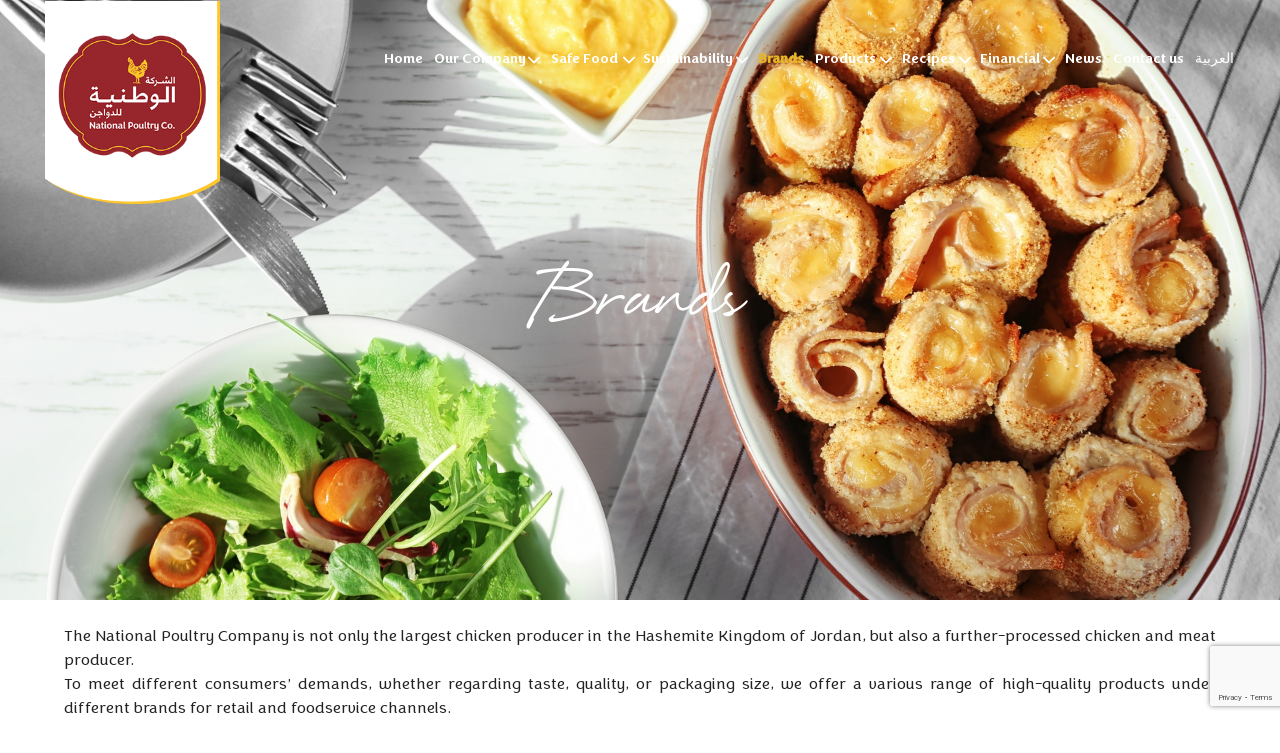

--- FILE ---
content_type: text/html; charset=UTF-8
request_url: https://www.nationalpoultry.com/brands/
body_size: 11317
content:
<!doctype html><html lang="en-US" class="no-js" dir="ltr"><head> <meta charset="UTF-8"/> <meta name='viewport' content='width=device-width, initial-scale=1, maximum-scale=1, user-scalable=no'/> <meta name="author" content="National Poultry Company"/> <meta name="format-detection" content="telephone=no"/> <meta name="web_author" content="Srkileee, https://srkileee.com"/> <meta name="mobile-web-app-capable" content="yes"> <meta name="theme-color" content="#98272d"/> <meta name="msapplication-navbutton-color" content="#98272d"/> <meta name="apple-mobile-web-app-capable" content="yes"/> <meta name="apple-mobile-web-app-status-bar-style" content="black-translucent"/> <link rel="profile" href="http://gmpg.org/xfn/11"/> <title>Brands &#8211; National Poultry Company</title><meta name='robots' content='max-image-preview:large'/><link rel="alternate" hreflang="en" href="https://www.nationalpoultry.com/brands/"/><link rel="alternate" hreflang="ar" href="https://www.nationalpoultry.com/ar/brands/"/><link rel="alternate" hreflang="x-default" href="https://www.nationalpoultry.com/brands/"/><link rel="alternate" title="oEmbed (JSON)" type="application/json+oembed" href="https://www.nationalpoultry.com/api/oembed/1.0/embed?url=https%3A%2F%2Fwww.nationalpoultry.com%2Fbrands%2F"/><link rel="alternate" title="oEmbed (XML)" type="text/xml+oembed" href="https://www.nationalpoultry.com/api/oembed/1.0/embed?url=https%3A%2F%2Fwww.nationalpoultry.com%2Fbrands%2F&#038;format=xml"/><style id='wp-img-auto-sizes-contain-inline-css' type='text/css'>img:is([sizes=auto i],[sizes^="auto," i]){contain-intrinsic-size:3000px 1500px}/*# sourceURL=wp-img-auto-sizes-contain-inline-css */</style><style id='classic-theme-styles-inline-css' type='text/css'>/*! This file is auto-generated */.wp-block-button__link{color:#fff;background-color:#32373c;border-radius:9999px;box-shadow:none;text-decoration:none;padding:calc(.667em + 2px) calc(1.333em + 2px);font-size:1.125em}.wp-block-file__button{background:#32373c;color:#fff;text-decoration:none}/*# sourceURL=/wp-includes/css/classic-themes.min.css */</style><link rel='stylesheet' id='dashicons-css' href='https://www.nationalpoultry.com/wp-includes/css/dashicons.min.css' type='text/css' media='all'/><link rel='stylesheet' id='rmp-menu-styles-css' href='https://www.nationalpoultry.com/wp-content/uploads/rmp-menu/css/rmp-menu.css' type='text/css' media='all'/><link rel='stylesheet' id='wpml-menu-item-0-css' href='https://www.nationalpoultry.com/wp-content/plugins/sitepress-multilingual-cms/templates/language-switchers/menu-item/style.min.css' type='text/css' media='all'/><style id='wpml-menu-item-0-inline-css' type='text/css'>.wpml-ls-slot-15, .wpml-ls-slot-15 a, .wpml-ls-slot-15 a:visited{color:#e8b623;}.wpml-ls-slot-2, .wpml-ls-slot-2 a, .wpml-ls-slot-2 a:visited{color:#e8b623;}/*# sourceURL=wpml-menu-item-0-inline-css */</style><link rel='stylesheet' id='srkileee-style-css' href='https://www.nationalpoultry.com/wp-content/themes/npc/style.css' type='text/css' media='all'/><link rel='stylesheet' id='srkileee-main-style-css' href='https://www.nationalpoultry.com/wp-content/themes/npc/css/main.min.css' type='text/css' media='all'/><link rel='stylesheet' id='animate-css-css' href='https://www.nationalpoultry.com/wp-content/themes/npc/css/animate.min.css' type='text/css' media='all'/><link rel='stylesheet' id='srkileee-page-style-css' href='https://www.nationalpoultry.com/wp-content/themes/npc/css/page.min.css' type='text/css' media='all'/><link rel='stylesheet' id='js_composer_front-css' href='https://www.nationalpoultry.com/wp-content/plugins/js_composer/assets/css/js_composer.min.css' type='text/css' media='all'/><script></script><link rel="canonical" href="https://www.nationalpoultry.com/brands/"/><meta name="generator" content="WPML ver:4.6.5 stt:5,1;"/><link rel='shortcut icon' sizes='196x196' href='https://www.nationalpoultry.com/wp-content/themes/npc/images/icons/touch-icon.png'/><link rel='apple-touch-icon' href='https://www.nationalpoultry.com/wp-content/themes/npc/images/icons/touch-icon-iphone.png'/><link rel='apple-touch-icon' sizes='76x76' href='https://www.nationalpoultry.com/wp-content/themes/npc/images/icons/touch-icon-ipad.png'/><link rel='apple-touch-icon' sizes='120x120' href='https://www.nationalpoultry.com/wp-content/themes/npc/images/icons/touch-icon-iphone-retina.png'/><link rel='apple-touch-icon' sizes='152x152' href='https://www.nationalpoultry.com/wp-content/themes/npc/images/icons/touch-icon-ipad-retina.png'/><link rel='apple-touch-startup-image' href='https://www.nationalpoultry.com/wp-content/themes/npc/images/icons/startup.png'/><script nonce=gdMu7h7gs2MXCkTshz43SuaXpwd2AGVs>(function(html){html.className = html.className.replace(/\bno-js\b/,'js')})(document.documentElement);</script><noscript><style> .wpb_animate_when_almost_visible { opacity: 1; }</style></noscript>  <script>(function(w,d,s,l,i){w[l]=w[l]||[];w[l].push({'gtm.start': new Date().getTime(),event:'gtm.js'});var f=d.getElementsByTagName(s)[0], j=d.createElement(s),dl=l!='dataLayer'?'&l='+l:'';j.async=true;j.src= 'https://www.googletagmanager.com/gtm.js?id='+i+dl;f.parentNode.insertBefore(j,f); })(window,document,'script','dataLayer','GTM-NBXCJS5');</script>  <style id='global-styles-inline-css' type='text/css'>
:root{--wp--preset--aspect-ratio--square: 1;--wp--preset--aspect-ratio--4-3: 4/3;--wp--preset--aspect-ratio--3-4: 3/4;--wp--preset--aspect-ratio--3-2: 3/2;--wp--preset--aspect-ratio--2-3: 2/3;--wp--preset--aspect-ratio--16-9: 16/9;--wp--preset--aspect-ratio--9-16: 9/16;--wp--preset--color--black: #000000;--wp--preset--color--cyan-bluish-gray: #abb8c3;--wp--preset--color--white: #ffffff;--wp--preset--color--pale-pink: #f78da7;--wp--preset--color--vivid-red: #cf2e2e;--wp--preset--color--luminous-vivid-orange: #ff6900;--wp--preset--color--luminous-vivid-amber: #fcb900;--wp--preset--color--light-green-cyan: #7bdcb5;--wp--preset--color--vivid-green-cyan: #00d084;--wp--preset--color--pale-cyan-blue: #8ed1fc;--wp--preset--color--vivid-cyan-blue: #0693e3;--wp--preset--color--vivid-purple: #9b51e0;--wp--preset--gradient--vivid-cyan-blue-to-vivid-purple: linear-gradient(135deg,rgb(6,147,227) 0%,rgb(155,81,224) 100%);--wp--preset--gradient--light-green-cyan-to-vivid-green-cyan: linear-gradient(135deg,rgb(122,220,180) 0%,rgb(0,208,130) 100%);--wp--preset--gradient--luminous-vivid-amber-to-luminous-vivid-orange: linear-gradient(135deg,rgb(252,185,0) 0%,rgb(255,105,0) 100%);--wp--preset--gradient--luminous-vivid-orange-to-vivid-red: linear-gradient(135deg,rgb(255,105,0) 0%,rgb(207,46,46) 100%);--wp--preset--gradient--very-light-gray-to-cyan-bluish-gray: linear-gradient(135deg,rgb(238,238,238) 0%,rgb(169,184,195) 100%);--wp--preset--gradient--cool-to-warm-spectrum: linear-gradient(135deg,rgb(74,234,220) 0%,rgb(151,120,209) 20%,rgb(207,42,186) 40%,rgb(238,44,130) 60%,rgb(251,105,98) 80%,rgb(254,248,76) 100%);--wp--preset--gradient--blush-light-purple: linear-gradient(135deg,rgb(255,206,236) 0%,rgb(152,150,240) 100%);--wp--preset--gradient--blush-bordeaux: linear-gradient(135deg,rgb(254,205,165) 0%,rgb(254,45,45) 50%,rgb(107,0,62) 100%);--wp--preset--gradient--luminous-dusk: linear-gradient(135deg,rgb(255,203,112) 0%,rgb(199,81,192) 50%,rgb(65,88,208) 100%);--wp--preset--gradient--pale-ocean: linear-gradient(135deg,rgb(255,245,203) 0%,rgb(182,227,212) 50%,rgb(51,167,181) 100%);--wp--preset--gradient--electric-grass: linear-gradient(135deg,rgb(202,248,128) 0%,rgb(113,206,126) 100%);--wp--preset--gradient--midnight: linear-gradient(135deg,rgb(2,3,129) 0%,rgb(40,116,252) 100%);--wp--preset--font-size--small: 13px;--wp--preset--font-size--medium: 20px;--wp--preset--font-size--large: 36px;--wp--preset--font-size--x-large: 42px;--wp--preset--spacing--20: 0.44rem;--wp--preset--spacing--30: 0.67rem;--wp--preset--spacing--40: 1rem;--wp--preset--spacing--50: 1.5rem;--wp--preset--spacing--60: 2.25rem;--wp--preset--spacing--70: 3.38rem;--wp--preset--spacing--80: 5.06rem;--wp--preset--shadow--natural: 6px 6px 9px rgba(0, 0, 0, 0.2);--wp--preset--shadow--deep: 12px 12px 50px rgba(0, 0, 0, 0.4);--wp--preset--shadow--sharp: 6px 6px 0px rgba(0, 0, 0, 0.2);--wp--preset--shadow--outlined: 6px 6px 0px -3px rgb(255, 255, 255), 6px 6px rgb(0, 0, 0);--wp--preset--shadow--crisp: 6px 6px 0px rgb(0, 0, 0);}:where(.is-layout-flex){gap: 0.5em;}:where(.is-layout-grid){gap: 0.5em;}body .is-layout-flex{display: flex;}.is-layout-flex{flex-wrap: wrap;align-items: center;}.is-layout-flex > :is(*, div){margin: 0;}body .is-layout-grid{display: grid;}.is-layout-grid > :is(*, div){margin: 0;}:where(.wp-block-columns.is-layout-flex){gap: 2em;}:where(.wp-block-columns.is-layout-grid){gap: 2em;}:where(.wp-block-post-template.is-layout-flex){gap: 1.25em;}:where(.wp-block-post-template.is-layout-grid){gap: 1.25em;}.has-black-color{color: var(--wp--preset--color--black) !important;}.has-cyan-bluish-gray-color{color: var(--wp--preset--color--cyan-bluish-gray) !important;}.has-white-color{color: var(--wp--preset--color--white) !important;}.has-pale-pink-color{color: var(--wp--preset--color--pale-pink) !important;}.has-vivid-red-color{color: var(--wp--preset--color--vivid-red) !important;}.has-luminous-vivid-orange-color{color: var(--wp--preset--color--luminous-vivid-orange) !important;}.has-luminous-vivid-amber-color{color: var(--wp--preset--color--luminous-vivid-amber) !important;}.has-light-green-cyan-color{color: var(--wp--preset--color--light-green-cyan) !important;}.has-vivid-green-cyan-color{color: var(--wp--preset--color--vivid-green-cyan) !important;}.has-pale-cyan-blue-color{color: var(--wp--preset--color--pale-cyan-blue) !important;}.has-vivid-cyan-blue-color{color: var(--wp--preset--color--vivid-cyan-blue) !important;}.has-vivid-purple-color{color: var(--wp--preset--color--vivid-purple) !important;}.has-black-background-color{background-color: var(--wp--preset--color--black) !important;}.has-cyan-bluish-gray-background-color{background-color: var(--wp--preset--color--cyan-bluish-gray) !important;}.has-white-background-color{background-color: var(--wp--preset--color--white) !important;}.has-pale-pink-background-color{background-color: var(--wp--preset--color--pale-pink) !important;}.has-vivid-red-background-color{background-color: var(--wp--preset--color--vivid-red) !important;}.has-luminous-vivid-orange-background-color{background-color: var(--wp--preset--color--luminous-vivid-orange) !important;}.has-luminous-vivid-amber-background-color{background-color: var(--wp--preset--color--luminous-vivid-amber) !important;}.has-light-green-cyan-background-color{background-color: var(--wp--preset--color--light-green-cyan) !important;}.has-vivid-green-cyan-background-color{background-color: var(--wp--preset--color--vivid-green-cyan) !important;}.has-pale-cyan-blue-background-color{background-color: var(--wp--preset--color--pale-cyan-blue) !important;}.has-vivid-cyan-blue-background-color{background-color: var(--wp--preset--color--vivid-cyan-blue) !important;}.has-vivid-purple-background-color{background-color: var(--wp--preset--color--vivid-purple) !important;}.has-black-border-color{border-color: var(--wp--preset--color--black) !important;}.has-cyan-bluish-gray-border-color{border-color: var(--wp--preset--color--cyan-bluish-gray) !important;}.has-white-border-color{border-color: var(--wp--preset--color--white) !important;}.has-pale-pink-border-color{border-color: var(--wp--preset--color--pale-pink) !important;}.has-vivid-red-border-color{border-color: var(--wp--preset--color--vivid-red) !important;}.has-luminous-vivid-orange-border-color{border-color: var(--wp--preset--color--luminous-vivid-orange) !important;}.has-luminous-vivid-amber-border-color{border-color: var(--wp--preset--color--luminous-vivid-amber) !important;}.has-light-green-cyan-border-color{border-color: var(--wp--preset--color--light-green-cyan) !important;}.has-vivid-green-cyan-border-color{border-color: var(--wp--preset--color--vivid-green-cyan) !important;}.has-pale-cyan-blue-border-color{border-color: var(--wp--preset--color--pale-cyan-blue) !important;}.has-vivid-cyan-blue-border-color{border-color: var(--wp--preset--color--vivid-cyan-blue) !important;}.has-vivid-purple-border-color{border-color: var(--wp--preset--color--vivid-purple) !important;}.has-vivid-cyan-blue-to-vivid-purple-gradient-background{background: var(--wp--preset--gradient--vivid-cyan-blue-to-vivid-purple) !important;}.has-light-green-cyan-to-vivid-green-cyan-gradient-background{background: var(--wp--preset--gradient--light-green-cyan-to-vivid-green-cyan) !important;}.has-luminous-vivid-amber-to-luminous-vivid-orange-gradient-background{background: var(--wp--preset--gradient--luminous-vivid-amber-to-luminous-vivid-orange) !important;}.has-luminous-vivid-orange-to-vivid-red-gradient-background{background: var(--wp--preset--gradient--luminous-vivid-orange-to-vivid-red) !important;}.has-very-light-gray-to-cyan-bluish-gray-gradient-background{background: var(--wp--preset--gradient--very-light-gray-to-cyan-bluish-gray) !important;}.has-cool-to-warm-spectrum-gradient-background{background: var(--wp--preset--gradient--cool-to-warm-spectrum) !important;}.has-blush-light-purple-gradient-background{background: var(--wp--preset--gradient--blush-light-purple) !important;}.has-blush-bordeaux-gradient-background{background: var(--wp--preset--gradient--blush-bordeaux) !important;}.has-luminous-dusk-gradient-background{background: var(--wp--preset--gradient--luminous-dusk) !important;}.has-pale-ocean-gradient-background{background: var(--wp--preset--gradient--pale-ocean) !important;}.has-electric-grass-gradient-background{background: var(--wp--preset--gradient--electric-grass) !important;}.has-midnight-gradient-background{background: var(--wp--preset--gradient--midnight) !important;}.has-small-font-size{font-size: var(--wp--preset--font-size--small) !important;}.has-medium-font-size{font-size: var(--wp--preset--font-size--medium) !important;}.has-large-font-size{font-size: var(--wp--preset--font-size--large) !important;}.has-x-large-font-size{font-size: var(--wp--preset--font-size--x-large) !important;}
/*# sourceURL=global-styles-inline-css */
</style>
</head><body class="wp-singular page-template-default page page-id-219 wp-theme-srkileee-framework wp-child-theme-npc wpb-js-composer js-comp-ver-7.4 vc_responsive" itemscope="itemscope" itemtype="http://schema.org/WebPage">  <noscript><iframe src="https://www.googletagmanager.com/ns.html?id=GTM-NBXCJS5" height="0" width="0" style="display:none;visibility:hidden"></iframe></noscript> <div id="page" class="site">  <header class="site-header" itemscope itemtype="http://schema.org/Organization"> <div class="wrapper site-header-wrapper"> <div class="site-logo"><a href="https://www.nationalpoultry.com/" title="National Poultry Company" rel="home">National Poultry Company</a></div> <div class="site-title" itemprop="name"><a href="https://www.nationalpoultry.com/" title="National Poultry Company" rel="home"><strong>National Poultry Company</strong></a></div> <div class="site-description" itemprop="description"><em>National Poultry Company</em> &bull; Brands</div>  <a class="skip-link screen-reader-text" href="#content">Skip To Content</a> <nav id="main-menu" class="main-menu"> <div class="menu-main-menu-container"><ul id="menu-main-menu" class="menu-list"><li id="menu-item-274" class="menu-item menu-item-type-post_type menu-item-object-page menu-item-home menu-item-274"><a href="https://www.nationalpoultry.com/">Home</a></li><li id="menu-item-276" class="menu-item menu-item-type-post_type menu-item-object-page menu-item-has-children menu-item-276"><a href="https://www.nationalpoultry.com/our-company/">Our Company</a><ul class="sub-menu"> <li id="menu-item-277" class="menu-item menu-item-type-post_type menu-item-object-page menu-item-277"><a href="https://www.nationalpoultry.com/our-company/who-we-are/">Who we are</a></li> <li id="menu-item-278" class="menu-item menu-item-type-post_type menu-item-object-page menu-item-278"><a href="https://www.nationalpoultry.com/our-company/business-model/">Business Model</a></li> <li id="menu-item-868" class="menu-item menu-item-type-post_type menu-item-object-page menu-item-has-children menu-item-868"><a href="https://www.nationalpoultry.com/our-company/operation/">Operation</a> <ul class="sub-menu"> <li id="menu-item-555" class="menu-item menu-item-type-post_type menu-item-object-page menu-item-555"><a href="https://www.nationalpoultry.com/our-company/operation/breeders/">Breeders</a></li> <li id="menu-item-556" class="menu-item menu-item-type-post_type menu-item-object-page menu-item-556"><a href="https://www.nationalpoultry.com/our-company/operation/hatchery/">Hatchery</a></li> <li id="menu-item-557" class="menu-item menu-item-type-post_type menu-item-object-page menu-item-557"><a href="https://www.nationalpoultry.com/our-company/operation/feed-mill/">Feed mill</a></li> <li id="menu-item-558" class="menu-item menu-item-type-post_type menu-item-object-page menu-item-558"><a href="https://www.nationalpoultry.com/our-company/operation/broiler/">Broiler</a></li> <li id="menu-item-559" class="menu-item menu-item-type-post_type menu-item-object-page menu-item-559"><a href="https://www.nationalpoultry.com/our-company/operation/slaughterhouse/">Slaughterhouse</a></li> <li id="menu-item-560" class="menu-item menu-item-type-post_type menu-item-object-page menu-item-560"><a href="https://www.nationalpoultry.com/our-company/operation/meat-processing-plant/">Meat Processing Plant</a></li> <li id="menu-item-561" class="menu-item menu-item-type-post_type menu-item-object-page menu-item-561"><a href="https://www.nationalpoultry.com/our-company/operation/distribution/">Distribution</a></li> </ul></li> <li id="menu-item-280" class="menu-item menu-item-type-post_type menu-item-object-page menu-item-280"><a href="https://www.nationalpoultry.com/our-company/our-clients/">Our Clients</a></li> <li id="menu-item-281" class="menu-item menu-item-type-post_type menu-item-object-page menu-item-281"><a href="https://www.nationalpoultry.com/our-company/our-customers/">Our Customers</a></li></ul></li><li id="menu-item-575" class="menu-item menu-item-type-post_type menu-item-object-page menu-item-has-children menu-item-575"><a href="https://www.nationalpoultry.com/safe-food/">Safe Food</a><ul class="sub-menu"> <li id="menu-item-576" class="menu-item menu-item-type-post_type menu-item-object-page menu-item-has-children menu-item-576"><a href="https://www.nationalpoultry.com/safe-food/quality/">Quality</a> <ul class="sub-menu"> <li id="menu-item-577" class="menu-item menu-item-type-post_type menu-item-object-page menu-item-577"><a href="https://www.nationalpoultry.com/safe-food/quality/food-safety-farm-to-fork/">Food Safety farm to fork</a></li> <li id="menu-item-578" class="menu-item menu-item-type-post_type menu-item-object-page menu-item-578"><a href="https://www.nationalpoultry.com/safe-food/quality/food-safety-and-quality-assurance/">Food Safety and quality assurance</a></li> <li id="menu-item-579" class="menu-item menu-item-type-post_type menu-item-object-page menu-item-579"><a href="https://www.nationalpoultry.com/safe-food/quality/animal-welfare/">Animal welfare</a></li> <li id="menu-item-580" class="menu-item menu-item-type-post_type menu-item-object-page menu-item-580"><a href="https://www.nationalpoultry.com/safe-food/quality/routine-quality-control/">Routine quality control</a></li> <li id="menu-item-581" class="menu-item menu-item-type-post_type menu-item-object-page menu-item-581"><a href="https://www.nationalpoultry.com/safe-food/quality/bio-security/">Bio Security</a></li> <li id="menu-item-582" class="menu-item menu-item-type-post_type menu-item-object-page menu-item-582"><a href="https://www.nationalpoultry.com/safe-food/quality/certification/">Certification</a></li> <li id="menu-item-583" class="menu-item menu-item-type-post_type menu-item-object-page menu-item-583"><a href="https://www.nationalpoultry.com/safe-food/quality/quality-policy-food-safety/">Quality Policy &#038; Food Safety</a></li> </ul></li></ul></li><li id="menu-item-588" class="menu-item menu-item-type-post_type menu-item-object-page menu-item-has-children menu-item-588"><a href="https://www.nationalpoultry.com/sustainability/">Sustainability</a><ul class="sub-menu"> <li id="menu-item-869" class="menu-item menu-item-type-post_type menu-item-object-page menu-item-has-children menu-item-869"><a href="https://www.nationalpoultry.com/sustainability/environment-responsibility/">Environment Responsibility</a> <ul class="sub-menu"> <li id="menu-item-593" class="menu-item menu-item-type-post_type menu-item-object-page menu-item-593"><a href="https://www.nationalpoultry.com/sustainability/environment-responsibility/water-management/">Water Management</a></li> <li id="menu-item-595" class="menu-item menu-item-type-post_type menu-item-object-page menu-item-595"><a href="https://www.nationalpoultry.com/sustainability/environment-responsibility/waste-recycling/">Waste recycling</a></li> <li id="menu-item-596" class="menu-item menu-item-type-post_type menu-item-object-page menu-item-596"><a href="https://www.nationalpoultry.com/sustainability/environment-responsibility/transport/">Transport</a></li> </ul></li> <li id="menu-item-589" class="menu-item menu-item-type-post_type menu-item-object-page menu-item-has-children menu-item-589"><a href="https://www.nationalpoultry.com/sustainability/economic-and-social/">Economic and Social</a> <ul class="sub-menu"> <li id="menu-item-590" class="menu-item menu-item-type-post_type menu-item-object-page menu-item-590"><a href="https://www.nationalpoultry.com/sustainability/economic-and-social/supplier/">Supplier</a></li> <li id="menu-item-591" class="menu-item menu-item-type-post_type menu-item-object-page menu-item-591"><a href="https://www.nationalpoultry.com/sustainability/economic-and-social/investment/">Investment</a></li> <li id="menu-item-592" class="menu-item menu-item-type-post_type menu-item-object-page menu-item-592"><a href="https://www.nationalpoultry.com/sustainability/economic-and-social/local-communities/">Local communities</a></li> </ul></li></ul></li><li id="menu-item-275" class="menu-item menu-item-type-post_type menu-item-object-page current-menu-item page_item page-item-219 current_page_item menu-item-275"><a href="https://www.nationalpoultry.com/brands/" aria-current="page">Brands</a></li><li id="menu-item-282" class="menu-item menu-item-type-post_type menu-item-object-page menu-item-has-children menu-item-282"><a href="https://www.nationalpoultry.com/products/">Products</a><ul class="sub-menu"> <li id="menu-item-473" class="menu-item menu-item-type-taxonomy menu-item-object-products-categories menu-item-has-children menu-item-473"><a href="https://www.nationalpoultry.com/products-categories/poultry/">Poultry</a> <ul class="sub-menu"> <li id="menu-item-474" class="menu-item menu-item-type-taxonomy menu-item-object-products-categories menu-item-474"><a href="https://www.nationalpoultry.com/products-categories/fresh/">Fresh</a></li> <li id="menu-item-478" class="menu-item menu-item-type-taxonomy menu-item-object-products-categories menu-item-478"><a href="https://www.nationalpoultry.com/products-categories/frozen/">Frozen</a></li> </ul></li> <li id="menu-item-483" class="menu-item menu-item-type-taxonomy menu-item-object-products-categories menu-item-has-children menu-item-483"><a href="https://www.nationalpoultry.com/products-categories/processed-meat/">Processed Meat</a> <ul class="sub-menu"> <li id="menu-item-489" class="menu-item menu-item-type-taxonomy menu-item-object-products-categories menu-item-has-children menu-item-489"><a href="https://www.nationalpoultry.com/products-categories/national-poultry-company/">National Poultry Company</a> <ul class="sub-menu"> <li id="menu-item-490" class="menu-item menu-item-type-taxonomy menu-item-object-products-categories menu-item-490"><a href="https://www.nationalpoultry.com/products-categories/boneless/">Boneless</a></li> <li id="menu-item-492" class="menu-item menu-item-type-taxonomy menu-item-object-products-categories menu-item-492"><a href="https://www.nationalpoultry.com/products-categories/burgers-national-poultry-company/">Burgers</a></li> <li id="menu-item-493" class="menu-item menu-item-type-taxonomy menu-item-object-products-categories menu-item-493"><a href="https://www.nationalpoultry.com/products-categories/canned-products/">Canned Products</a></li> <li id="menu-item-1394" class="menu-item menu-item-type-taxonomy menu-item-object-products-categories menu-item-1394"><a href="https://www.nationalpoultry.com/products-categories/hot-dogs/">Hot Dogs</a></li> </ul></li> </ul></li></ul></li><li id="menu-item-283" class="menu-item menu-item-type-post_type menu-item-object-page menu-item-has-children menu-item-283"><a href="https://www.nationalpoultry.com/recipes/">Recipes</a><ul class="sub-menu"> <li id="menu-item-285" class="menu-item menu-item-type-taxonomy menu-item-object-recipes-categories menu-item-285"><a href="https://www.nationalpoultry.com/recipes-categories/healthy-meals/">Healthy meals</a></li> <li id="menu-item-286" class="menu-item menu-item-type-taxonomy menu-item-object-recipes-categories menu-item-286"><a href="https://www.nationalpoultry.com/recipes-categories/meal-for-a-day/">Meal for a day</a></li> <li id="menu-item-287" class="menu-item menu-item-type-taxonomy menu-item-object-recipes-categories menu-item-287"><a href="https://www.nationalpoultry.com/recipes-categories/popular-recipes/">Popular recipes</a></li> <li id="menu-item-288" class="menu-item menu-item-type-taxonomy menu-item-object-recipes-categories menu-item-288"><a href="https://www.nationalpoultry.com/recipes-categories/recipe-of-the-month/">Recipe of the month</a></li></ul></li><li id="menu-item-598" class="menu-item menu-item-type-post_type menu-item-object-page menu-item-has-children menu-item-598"><a href="https://www.nationalpoultry.com/financial/">Financial</a><ul class="sub-menu"> <li id="menu-item-599" class="menu-item menu-item-type-post_type menu-item-object-page menu-item-599"><a href="https://www.nationalpoultry.com/financial/annual-report/">Annual Report</a></li></ul></li><li id="menu-item-1582" class="menu-item menu-item-type-custom menu-item-object-custom menu-item-1582"><a href="https://www.nationalpoultry.com/ar/category/news/">News</a></li><li id="menu-item-284" class="menu-item menu-item-type-post_type menu-item-object-page menu-item-284"><a href="https://www.nationalpoultry.com/contact-us/">Contact us</a></li><li id="menu-item-wpml-ls-15-ar" class="menu-item wpml-ls-slot-15 wpml-ls-item wpml-ls-item-ar wpml-ls-menu-item wpml-ls-first-item wpml-ls-last-item menu-item-type-wpml_ls_menu_item menu-item-object-wpml_ls_menu_item menu-item-wpml-ls-15-ar"><a href="https://www.nationalpoultry.com/ar/brands/" title="العربية"><span class="wpml-ls-native" lang="ar">العربية</span></a></li></ul></div> </nav>  </div> </header>  <main id="content" class="main main-page"> <div id="primary" class="main-page-primary">   <article id="post-219" class="article-page hentry">  <header class="entry-header article-page-header npc-featured-image" style="background-image: url('https://www.nationalpoultry.com/wp-content/uploads/31.jpg');"> <div class="wrapper"> <h1 class="entry-title article-page-title" itemprop="name"> Brands </h1> </div> </header>     <div class="entry-content article-page-content" itemprop="mainContentOfPage"> <div class="wrapper"> <div class="wpb-content-wrapper"><div class="vc_row wpb_row vc_row-fluid"><div class="wpb_column vc_column_container vc_col-sm-12"><div class="vc_column-inner"><div class="wpb_wrapper"> <div class="wpb_text_column wpb_content_element " > <div class="wpb_wrapper"> <p>The National Poultry Company is not only the largest chicken producer in the Hashemite Kingdom of Jordan, but also a further-processed chicken and meat producer.<br/>To meet different consumers’ demands, whether regarding taste, quality, or packaging size, we offer a various range of high-quality products under different brands for retail and foodservice channels.</p><p>The brands are:</p><ul><li>Del Monte</li><li>National Poultry Company</li><li>Bravo</li><li>SUH</li></ul> </div> </div></div></div></div></div></div> </div> </div>   <footer class="entry-meta article-page-footer"> <div class="wrapper"> </div> </footer>  </article>   </div></main><footer class="site-footer site-info"> <div class="wrapper"> <div class="wrapper-block-80"> <div class="footer-block"> <h4 class="footer-block-title">Home</h4> </div> <div class="footer-block"> <h4 class="footer-block-title">Our Story</h4><div class="menu-footer-2-container"><ul id="menu-footer-2" class="footer-list1"><li id="menu-item-132" class="menu-item menu-item-type-post_type menu-item-object-page menu-item-132"><a href="https://www.nationalpoultry.com/our-company/who-we-are/">Who we are</a></li><li id="menu-item-133" class="menu-item menu-item-type-post_type menu-item-object-page menu-item-133"><a href="https://www.nationalpoultry.com/our-company/business-model/">Business Model</a></li><li id="menu-item-135" class="menu-item menu-item-type-post_type menu-item-object-page menu-item-135"><a href="https://www.nationalpoultry.com/our-company/our-clients/">Our Clients</a></li><li id="menu-item-136" class="menu-item menu-item-type-post_type menu-item-object-page menu-item-136"><a href="https://www.nationalpoultry.com/our-company/our-customers/">Our Customers</a></li></ul></div> </div> <div class="footer-block"> <h4 class="footer-block-title">Operation</h4><div class="menu-footer-3-container"><ul id="menu-footer-3" class="footer-list1"><li id="menu-item-291" class="menu-item menu-item-type-post_type menu-item-object-page menu-item-291"><a href="https://www.nationalpoultry.com/our-company/operation/breeders/">Breeders</a></li><li id="menu-item-292" class="menu-item menu-item-type-post_type menu-item-object-page menu-item-292"><a href="https://www.nationalpoultry.com/our-company/operation/hatchery/">Hatchery</a></li><li id="menu-item-293" class="menu-item menu-item-type-post_type menu-item-object-page menu-item-293"><a href="https://www.nationalpoultry.com/our-company/operation/feed-mill/">Feed mill</a></li><li id="menu-item-294" class="menu-item menu-item-type-post_type menu-item-object-page menu-item-294"><a href="https://www.nationalpoultry.com/our-company/operation/broiler/">Broiler</a></li><li id="menu-item-295" class="menu-item menu-item-type-post_type menu-item-object-page menu-item-295"><a href="https://www.nationalpoultry.com/our-company/operation/slaughterhouse/">Slaughterhouse</a></li><li id="menu-item-296" class="menu-item menu-item-type-post_type menu-item-object-page menu-item-296"><a href="https://www.nationalpoultry.com/our-company/operation/meat-processing-plant/">Meat Processing Plant</a></li><li id="menu-item-551" class="menu-item menu-item-type-post_type menu-item-object-page menu-item-551"><a href="https://www.nationalpoultry.com/our-company/operation/distribution/">Distribution</a></li></ul></div> </div> <div class="footer-block"> <h4 class="footer-block-title">Safe food</h4> <div class="menu-footer-7-container"><ul id="menu-footer-7" class="footer-list1"><li id="menu-item-565" class="menu-item menu-item-type-post_type menu-item-object-page menu-item-565"><a href="https://www.nationalpoultry.com/safe-food/quality/">Quality</a></li></ul></div> </div> <div class="footer-block"> <h4 class="footer-block-title">Sustainability</h4> <div class="menu-footer-8-container"><ul id="menu-footer-8" class="footer-list1"><li id="menu-item-567" class="menu-item menu-item-type-post_type menu-item-object-page menu-item-567"><a href="https://www.nationalpoultry.com/sustainability/economic-and-social/">Economic and Social</a></li><li id="menu-item-568" class="menu-item menu-item-type-post_type menu-item-object-page menu-item-568"><a href="https://www.nationalpoultry.com/sustainability/economic-and-social/supplier/">Supplier</a></li><li id="menu-item-569" class="menu-item menu-item-type-post_type menu-item-object-page menu-item-569"><a href="https://www.nationalpoultry.com/sustainability/economic-and-social/investment/">Investment</a></li><li id="menu-item-570" class="menu-item menu-item-type-post_type menu-item-object-page menu-item-570"><a href="https://www.nationalpoultry.com/sustainability/economic-and-social/local-communities/">Local communities</a></li><li id="menu-item-649" class="menu-item menu-item-type-post_type menu-item-object-page menu-item-649"><a href="https://www.nationalpoultry.com/sustainability/environment-responsibility/water-management/">Water Management</a></li><li id="menu-item-650" class="menu-item menu-item-type-post_type menu-item-object-page menu-item-650"><a href="https://www.nationalpoultry.com/sustainability/environment-responsibility/waste-recycling/">Waste recycling</a></li><li id="menu-item-651" class="menu-item menu-item-type-post_type menu-item-object-page menu-item-651"><a href="https://www.nationalpoultry.com/sustainability/environment-responsibility/transport/">Transport</a></li></ul></div> </div> <div class="footer-block"> <h4 class="footer-block-title">Brands</h4> <div class="menu-footer-4-container"><ul id="menu-footer-4" class="footer-list1"><li id="menu-item-1807" class="menu-item menu-item-type-custom menu-item-object-custom menu-item-1807"><a href="#">Del Monte</a></li><li id="menu-item-1808" class="menu-item menu-item-type-custom menu-item-object-custom menu-item-1808"><a href="#">National Poultry Company</a></li></ul></div> </div> <div class="footer-block"> <h4 class="footer-block-title">Product Range</h4> <div class="menu-footer-5-container"><ul id="menu-footer-5" class="footer-list1"><li id="menu-item-317" class="menu-item menu-item-type-taxonomy menu-item-object-products-categories menu-item-317"><a href="https://www.nationalpoultry.com/products-categories/poultry/">Poultry</a></li><li id="menu-item-319" class="menu-item menu-item-type-taxonomy menu-item-object-products-categories menu-item-319"><a href="https://www.nationalpoultry.com/products-categories/fresh/">Fresh</a></li><li id="menu-item-320" class="menu-item menu-item-type-taxonomy menu-item-object-products-categories menu-item-320"><a href="https://www.nationalpoultry.com/products-categories/frozen/">Frozen</a></li><li id="menu-item-318" class="menu-item menu-item-type-taxonomy menu-item-object-products-categories menu-item-318"><a href="https://www.nationalpoultry.com/products-categories/processed-meat/">Processed Meat</a></li><li id="menu-item-322" class="menu-item menu-item-type-taxonomy menu-item-object-products-categories menu-item-322"><a href="https://www.nationalpoultry.com/products-categories/national-poultry-company/">National Poultry Company</a></li><li id="menu-item-321" class="menu-item menu-item-type-taxonomy menu-item-object-products-categories menu-item-321"><a href="https://www.nationalpoultry.com/products-categories/bravo/">Bravo</a></li></ul></div> </div> <div class="footer-block"> <h4 class="footer-block-title">Recipes</h4> <div class="menu-footer-6-container"><ul id="menu-footer-6" class="footer-list1"><li id="menu-item-313" class="menu-item menu-item-type-taxonomy menu-item-object-recipes-categories menu-item-313"><a href="https://www.nationalpoultry.com/recipes-categories/popular-recipes/">Popular recipes</a></li><li id="menu-item-314" class="menu-item menu-item-type-taxonomy menu-item-object-recipes-categories menu-item-314"><a href="https://www.nationalpoultry.com/recipes-categories/healthy-meals/">Healthy meals</a></li><li id="menu-item-315" class="menu-item menu-item-type-taxonomy menu-item-object-recipes-categories menu-item-315"><a href="https://www.nationalpoultry.com/recipes-categories/meal-for-a-day/">Meal for a day</a></li><li id="menu-item-316" class="menu-item menu-item-type-taxonomy menu-item-object-recipes-categories menu-item-316"><a href="https://www.nationalpoultry.com/recipes-categories/recipe-of-the-month/">Recipe of the month</a></li></ul></div> </div> <div class="footer-block"> <h4 class="footer-block-title">Financial</h4><div class="menu-footer-9-container"><ul id="menu-footer-9" class="footer-list1"><li id="menu-item-571" class="menu-item menu-item-type-post_type menu-item-object-page menu-item-571"><a href="https://www.nationalpoultry.com/financial/annual-report/">Annual Report</a></li></ul></div> </div> <div class="footer-block"> <h4 class="footer-block-title">News</h4><div class="menu-footer-11-container"><ul id="menu-footer-11" class="footer-list11"><li id="menu-item-1584" class="menu-item menu-item-type-custom menu-item-object-custom menu-item-1584"><a href="https://www.nationalpoultry.com/ar/category/news/">News</a></li></ul></div> </div> </div> <div class="wrapper-block-20"> <div class="social-networks"> <ul> <li class="facebook"><a class="facebook-icon" title="Facebook" href="https://www.facebook.com/National-Poultry-Company-691223137939649/" target="_blank"><span class="icon-tekst">Facebook</span></a></li> <li class="instagram"><a class="instagram-icon" title="Instagram" href="https://www.instagram.com/nationalpoultrycompany/" target="_blank"><span class="icon-tekst">Instagram</span></a></li> </ul> </div> </div> </div> <div id="copyright"> <div class="wrapper"> Copyright &copy; 2026, National Poultry Company. All rights reserved. </div> </div></footer><a rel="nofollow" href="javascript:void(0);" class="gotop" title="Return To Top">Return To Top</a></div><script type="speculationrules">{"prefetch":[{"source":"document","where":{"and":[{"href_matches":"/*"},{"not":{"href_matches":["/wp-*.php","/wp-admin/*","/wp-content/uploads/*","/wp-content/*","/wp-content/plugins/*","/wp-content/themes/npc/*","/wp-content/themes/srkileee-framework/*","/*\\?(.+)"]}},{"not":{"selector_matches":"a[rel~=\"nofollow\"]"}},{"not":{"selector_matches":".no-prefetch, .no-prefetch a"}}]},"eagerness":"conservative"}]}</script> <button type="button" aria-controls="rmp-container-1715" aria-label="Menu Trigger" id="rmp_menu_trigger-1715" class="rmp_menu_trigger rmp-menu-trigger-boring"> <span class="rmp-trigger-box"> <span class="responsive-menu-pro-inner"></span> </span> </button> <div id="rmp-container-1715" class="rmp-container rmp-container rmp-slide-left"> <div id="rmp-menu-title-1715" class="rmp-menu-title"> <span class="rmp-menu-title-link"> <span></span> </span> </div> <div id="rmp-menu-wrap-1715" class="rmp-menu-wrap"><ul id="rmp-menu-1715" class="rmp-menu" role="menubar" aria-label="Default Menu"><li id="rmp-menu-item-94" class=" menu-item menu-item-type-post_type menu-item-object-page menu-item-home rmp-menu-item rmp-menu-top-level-item" role="none"><a href="https://www.nationalpoultry.com/" class="rmp-menu-item-link" role="menuitem" >Home</a></li><li id="rmp-menu-item-95" class=" menu-item menu-item-type-post_type menu-item-object-page menu-item-has-children rmp-menu-item rmp-menu-item-has-children rmp-menu-top-level-item" role="none"><a href="https://www.nationalpoultry.com/our-company/" class="rmp-menu-item-link" role="menuitem" >Our Company<div class="rmp-menu-subarrow">▼</div></a><ul aria-label="Our Company" role="menu" data-depth="2" class="rmp-submenu rmp-submenu-depth-1"><li id="rmp-menu-item-96" class=" menu-item menu-item-type-post_type menu-item-object-page rmp-menu-item rmp-menu-sub-level-item" role="none"><a href="https://www.nationalpoultry.com/our-company/who-we-are/" class="rmp-menu-item-link" role="menuitem" >Who we are</a></li><li id="rmp-menu-item-97" class=" menu-item menu-item-type-post_type menu-item-object-page rmp-menu-item rmp-menu-sub-level-item" role="none"><a href="https://www.nationalpoultry.com/our-company/business-model/" class="rmp-menu-item-link" role="menuitem" >Business Model</a></li><li id="rmp-menu-item-98" class=" menu-item menu-item-type-post_type menu-item-object-page menu-item-has-children rmp-menu-item rmp-menu-item-has-children rmp-menu-sub-level-item" role="none"><a href="https://www.nationalpoultry.com/our-company/operation/" class="rmp-menu-item-link" role="menuitem" >Operation<div class="rmp-menu-subarrow">▼</div></a><ul aria-label="Operation" role="menu" data-depth="3" class="rmp-submenu rmp-submenu-depth-2"><li id="rmp-menu-item-99" class=" menu-item menu-item-type-post_type menu-item-object-page rmp-menu-item rmp-menu-sub-level-item" role="none"><a href="https://www.nationalpoultry.com/our-company/operation/breeders/" class="rmp-menu-item-link" role="menuitem" >Breeders</a></li><li id="rmp-menu-item-100" class=" menu-item menu-item-type-post_type menu-item-object-page rmp-menu-item rmp-menu-sub-level-item" role="none"><a href="https://www.nationalpoultry.com/our-company/operation/hatchery/" class="rmp-menu-item-link" role="menuitem" >Hatchery</a></li><li id="rmp-menu-item-101" class=" menu-item menu-item-type-post_type menu-item-object-page rmp-menu-item rmp-menu-sub-level-item" role="none"><a href="https://www.nationalpoultry.com/our-company/operation/feed-mill/" class="rmp-menu-item-link" role="menuitem" >Feed mill</a></li><li id="rmp-menu-item-102" class=" menu-item menu-item-type-post_type menu-item-object-page rmp-menu-item rmp-menu-sub-level-item" role="none"><a href="https://www.nationalpoultry.com/our-company/operation/broiler/" class="rmp-menu-item-link" role="menuitem" >Broiler</a></li><li id="rmp-menu-item-103" class=" menu-item menu-item-type-post_type menu-item-object-page rmp-menu-item rmp-menu-sub-level-item" role="none"><a href="https://www.nationalpoultry.com/our-company/operation/slaughterhouse/" class="rmp-menu-item-link" role="menuitem" >Slaughterhouse</a></li><li id="rmp-menu-item-104" class=" menu-item menu-item-type-post_type menu-item-object-page rmp-menu-item rmp-menu-sub-level-item" role="none"><a href="https://www.nationalpoultry.com/our-company/operation/meat-processing-plant/" class="rmp-menu-item-link" role="menuitem" >Meat Processing Plant</a></li></ul></li><li id="rmp-menu-item-105" class=" menu-item menu-item-type-post_type menu-item-object-page rmp-menu-item rmp-menu-sub-level-item" role="none"><a href="https://www.nationalpoultry.com/our-company/operation/distribution/" class="rmp-menu-item-link" role="menuitem" >Distribution</a></li><li id="rmp-menu-item-106" class=" menu-item menu-item-type-post_type menu-item-object-page rmp-menu-item rmp-menu-sub-level-item" role="none"><a href="https://www.nationalpoultry.com/our-company/our-clients/" class="rmp-menu-item-link" role="menuitem" >Our Clients</a></li><li id="rmp-menu-item-107" class=" menu-item menu-item-type-post_type menu-item-object-page rmp-menu-item rmp-menu-sub-level-item" role="none"><a href="https://www.nationalpoultry.com/our-company/our-customers/" class="rmp-menu-item-link" role="menuitem" >Our Customers</a></li></ul></li><li id="rmp-menu-item-242" class=" menu-item menu-item-type-post_type menu-item-object-page menu-item-has-children rmp-menu-item rmp-menu-item-has-children rmp-menu-top-level-item" role="none"><a href="https://www.nationalpoultry.com/safe-food/" class="rmp-menu-item-link" role="menuitem" >Safe Food<div class="rmp-menu-subarrow">▼</div></a><ul aria-label="Safe Food" role="menu" data-depth="2" class="rmp-submenu rmp-submenu-depth-1"><li id="rmp-menu-item-243" class=" menu-item menu-item-type-post_type menu-item-object-page menu-item-has-children rmp-menu-item rmp-menu-item-has-children rmp-menu-sub-level-item" role="none"><a href="https://www.nationalpoultry.com/safe-food/quality/" class="rmp-menu-item-link" role="menuitem" >Quality<div class="rmp-menu-subarrow">▼</div></a><ul aria-label="Quality" role="menu" data-depth="3" class="rmp-submenu rmp-submenu-depth-2"><li id="rmp-menu-item-244" class=" menu-item menu-item-type-post_type menu-item-object-page rmp-menu-item rmp-menu-sub-level-item" role="none"><a href="https://www.nationalpoultry.com/safe-food/quality/food-safety-farm-to-fork/" class="rmp-menu-item-link" role="menuitem" >Food Safety farm to fork</a></li><li id="rmp-menu-item-245" class=" menu-item menu-item-type-post_type menu-item-object-page rmp-menu-item rmp-menu-sub-level-item" role="none"><a href="https://www.nationalpoultry.com/safe-food/quality/food-safety-and-quality-assurance/" class="rmp-menu-item-link" role="menuitem" >Food Safety and quality assurance</a></li><li id="rmp-menu-item-246" class=" menu-item menu-item-type-post_type menu-item-object-page rmp-menu-item rmp-menu-sub-level-item" role="none"><a href="https://www.nationalpoultry.com/safe-food/quality/animal-welfare/" class="rmp-menu-item-link" role="menuitem" >Animal welfare</a></li><li id="rmp-menu-item-247" class=" menu-item menu-item-type-post_type menu-item-object-page rmp-menu-item rmp-menu-sub-level-item" role="none"><a href="https://www.nationalpoultry.com/safe-food/quality/routine-quality-control/" class="rmp-menu-item-link" role="menuitem" >Routine quality control</a></li><li id="rmp-menu-item-248" class=" menu-item menu-item-type-post_type menu-item-object-page rmp-menu-item rmp-menu-sub-level-item" role="none"><a href="https://www.nationalpoultry.com/safe-food/quality/bio-security/" class="rmp-menu-item-link" role="menuitem" >Bio Security</a></li><li id="rmp-menu-item-249" class=" menu-item menu-item-type-post_type menu-item-object-page rmp-menu-item rmp-menu-sub-level-item" role="none"><a href="https://www.nationalpoultry.com/safe-food/quality/certification/" class="rmp-menu-item-link" role="menuitem" >Certification</a></li><li id="rmp-menu-item-250" class=" menu-item menu-item-type-post_type menu-item-object-page rmp-menu-item rmp-menu-sub-level-item" role="none"><a href="https://www.nationalpoultry.com/safe-food/quality/quality-policy-food-safety/" class="rmp-menu-item-link" role="menuitem" >Quality Policy &#038; Food Safety</a></li></ul></li></ul></li><li id="rmp-menu-item-255" class=" menu-item menu-item-type-post_type menu-item-object-page menu-item-has-children rmp-menu-item rmp-menu-item-has-children rmp-menu-top-level-item" role="none"><a href="https://www.nationalpoultry.com/sustainability/" class="rmp-menu-item-link" role="menuitem" >Sustainability<div class="rmp-menu-subarrow">▼</div></a><ul aria-label="Sustainability" role="menu" data-depth="2" class="rmp-submenu rmp-submenu-depth-1"><li id="rmp-menu-item-256" class=" menu-item menu-item-type-post_type menu-item-object-page menu-item-has-children rmp-menu-item rmp-menu-item-has-children rmp-menu-sub-level-item" role="none"><a href="https://www.nationalpoultry.com/sustainability/environment-responsibility/" class="rmp-menu-item-link" role="menuitem" >Environment Responsibility<div class="rmp-menu-subarrow">▼</div></a><ul aria-label="Environment Responsibility" role="menu" data-depth="3" class="rmp-submenu rmp-submenu-depth-2"><li id="rmp-menu-item-257" class=" menu-item menu-item-type-post_type menu-item-object-page rmp-menu-item rmp-menu-sub-level-item" role="none"><a href="https://www.nationalpoultry.com/sustainability/environment-responsibility/water-management/" class="rmp-menu-item-link" role="menuitem" >Water Management</a></li><li id="rmp-menu-item-259" class=" menu-item menu-item-type-post_type menu-item-object-page rmp-menu-item rmp-menu-sub-level-item" role="none"><a href="https://www.nationalpoultry.com/sustainability/environment-responsibility/waste-recycling/" class="rmp-menu-item-link" role="menuitem" >Waste recycling</a></li><li id="rmp-menu-item-260" class=" menu-item menu-item-type-post_type menu-item-object-page rmp-menu-item rmp-menu-sub-level-item" role="none"><a href="https://www.nationalpoultry.com/sustainability/environment-responsibility/transport/" class="rmp-menu-item-link" role="menuitem" >Transport</a></li></ul></li><li id="rmp-menu-item-261" class=" menu-item menu-item-type-post_type menu-item-object-page menu-item-has-children rmp-menu-item rmp-menu-item-has-children rmp-menu-sub-level-item" role="none"><a href="https://www.nationalpoultry.com/sustainability/economic-and-social/" class="rmp-menu-item-link" role="menuitem" >Economic and Social<div class="rmp-menu-subarrow">▼</div></a><ul aria-label="Economic and Social" role="menu" data-depth="3" class="rmp-submenu rmp-submenu-depth-2"><li id="rmp-menu-item-263" class=" menu-item menu-item-type-post_type menu-item-object-page rmp-menu-item rmp-menu-sub-level-item" role="none"><a href="https://www.nationalpoultry.com/sustainability/economic-and-social/supplier/" class="rmp-menu-item-link" role="menuitem" >Supplier</a></li><li id="rmp-menu-item-264" class=" menu-item menu-item-type-post_type menu-item-object-page rmp-menu-item rmp-menu-sub-level-item" role="none"><a href="https://www.nationalpoultry.com/sustainability/economic-and-social/investment/" class="rmp-menu-item-link" role="menuitem" >Investment</a></li><li id="rmp-menu-item-265" class=" menu-item menu-item-type-post_type menu-item-object-page rmp-menu-item rmp-menu-sub-level-item" role="none"><a href="https://www.nationalpoultry.com/sustainability/economic-and-social/local-communities/" class="rmp-menu-item-link" role="menuitem" >Local communities</a></li></ul></li></ul></li><li id="rmp-menu-item-332" class=" menu-item menu-item-type-post_type menu-item-object-page current-menu-item page_item page-item-219 current_page_item rmp-menu-item rmp-menu-current-item rmp-menu-top-level-item" role="none"><a href="https://www.nationalpoultry.com/brands/" class="rmp-menu-item-link" role="menuitem" >Brands</a></li><li id="rmp-menu-item-124" class=" menu-item menu-item-type-post_type menu-item-object-page menu-item-has-children rmp-menu-item rmp-menu-item-has-children rmp-menu-top-level-item" role="none"><a href="https://www.nationalpoultry.com/products/" class="rmp-menu-item-link" role="menuitem" >Products<div class="rmp-menu-subarrow">▼</div></a><ul aria-label="Products" role="menu" data-depth="2" class="rmp-submenu rmp-submenu-depth-1"><li id="rmp-menu-item-338" class=" menu-item menu-item-type-taxonomy menu-item-object-products-categories menu-item-has-children rmp-menu-item rmp-menu-item-has-children rmp-menu-sub-level-item" role="none"><a href="https://www.nationalpoultry.com/products-categories/poultry/" class="rmp-menu-item-link" role="menuitem" >Poultry<div class="rmp-menu-subarrow">▼</div></a><ul aria-label="Poultry" role="menu" data-depth="3" class="rmp-submenu rmp-submenu-depth-2"><li id="rmp-menu-item-339" class=" menu-item menu-item-type-taxonomy menu-item-object-products-categories rmp-menu-item rmp-menu-sub-level-item" role="none"><a href="https://www.nationalpoultry.com/products-categories/fresh/" class="rmp-menu-item-link" role="menuitem" >Fresh</a></li><li id="rmp-menu-item-343" class=" menu-item menu-item-type-taxonomy menu-item-object-products-categories rmp-menu-item rmp-menu-sub-level-item" role="none"><a href="https://www.nationalpoultry.com/products-categories/frozen/" class="rmp-menu-item-link" role="menuitem" >Frozen</a></li></ul></li><li id="rmp-menu-item-348" class=" menu-item menu-item-type-taxonomy menu-item-object-products-categories menu-item-has-children rmp-menu-item rmp-menu-item-has-children rmp-menu-sub-level-item" role="none"><a href="https://www.nationalpoultry.com/products-categories/processed-meat/" class="rmp-menu-item-link" role="menuitem" >Processed Meat<div class="rmp-menu-subarrow">▼</div></a><ul aria-label="Processed Meat" role="menu" data-depth="3" class="rmp-submenu rmp-submenu-depth-2"><li id="rmp-menu-item-354" class=" menu-item menu-item-type-taxonomy menu-item-object-products-categories menu-item-has-children rmp-menu-item rmp-menu-item-has-children rmp-menu-sub-level-item" role="none"><a href="https://www.nationalpoultry.com/products-categories/national-poultry-company/" class="rmp-menu-item-link" role="menuitem" >National Poultry Company<div class="rmp-menu-subarrow">▼</div></a><ul aria-label="National Poultry Company" role="menu" data-depth="4" class="rmp-submenu rmp-submenu-depth-3"><li id="rmp-menu-item-355" class=" menu-item menu-item-type-taxonomy menu-item-object-products-categories rmp-menu-item rmp-menu-sub-level-item" role="none"><a href="https://www.nationalpoultry.com/products-categories/boneless/" class="rmp-menu-item-link" role="menuitem" >Boneless</a></li><li id="rmp-menu-item-357" class=" menu-item menu-item-type-taxonomy menu-item-object-products-categories rmp-menu-item rmp-menu-sub-level-item" role="none"><a href="https://www.nationalpoultry.com/products-categories/burgers-national-poultry-company/" class="rmp-menu-item-link" role="menuitem" >Burgers</a></li><li id="rmp-menu-item-358" class=" menu-item menu-item-type-taxonomy menu-item-object-products-categories rmp-menu-item rmp-menu-sub-level-item" role="none"><a href="https://www.nationalpoultry.com/products-categories/canned-products/" class="rmp-menu-item-link" role="menuitem" >Canned Products</a></li><li id="rmp-menu-item-1393" class=" menu-item menu-item-type-taxonomy menu-item-object-products-categories rmp-menu-item rmp-menu-sub-level-item" role="none"><a href="https://www.nationalpoultry.com/products-categories/hot-dogs/" class="rmp-menu-item-link" role="menuitem" >Hot Dogs</a></li></ul></li></ul></li></ul></li><li id="rmp-menu-item-125" class=" menu-item menu-item-type-post_type menu-item-object-page menu-item-has-children rmp-menu-item rmp-menu-item-has-children rmp-menu-top-level-item" role="none"><a href="https://www.nationalpoultry.com/recipes/" class="rmp-menu-item-link" role="menuitem" >Recipes<div class="rmp-menu-subarrow">▼</div></a><ul aria-label="Recipes" role="menu" data-depth="2" class="rmp-submenu rmp-submenu-depth-1"><li id="rmp-menu-item-221" class=" menu-item menu-item-type-taxonomy menu-item-object-recipes-categories rmp-menu-item rmp-menu-sub-level-item" role="none"><a href="https://www.nationalpoultry.com/recipes-categories/healthy-meals/" class="rmp-menu-item-link" role="menuitem" >Healthy meals</a></li><li id="rmp-menu-item-222" class=" menu-item menu-item-type-taxonomy menu-item-object-recipes-categories rmp-menu-item rmp-menu-sub-level-item" role="none"><a href="https://www.nationalpoultry.com/recipes-categories/meal-for-a-day/" class="rmp-menu-item-link" role="menuitem" >Meal for a day</a></li><li id="rmp-menu-item-224" class=" menu-item menu-item-type-taxonomy menu-item-object-recipes-categories rmp-menu-item rmp-menu-sub-level-item" role="none"><a href="https://www.nationalpoultry.com/recipes-categories/recipe-of-the-month/" class="rmp-menu-item-link" role="menuitem" >Recipe of the month</a></li><li id="rmp-menu-item-223" class=" menu-item menu-item-type-taxonomy menu-item-object-recipes-categories rmp-menu-item rmp-menu-sub-level-item" role="none"><a href="https://www.nationalpoultry.com/recipes-categories/popular-recipes/" class="rmp-menu-item-link" role="menuitem" >Popular recipes</a></li></ul></li><li id="rmp-menu-item-1583" class=" menu-item menu-item-type-custom menu-item-object-custom rmp-menu-item rmp-menu-top-level-item" role="none"><a href="https://www.nationalpoultry.com/ar/category/news/" class="rmp-menu-item-link" role="menuitem" >News</a></li><li id="rmp-menu-item-266" class=" menu-item menu-item-type-post_type menu-item-object-page menu-item-has-children rmp-menu-item rmp-menu-item-has-children rmp-menu-top-level-item" role="none"><a href="https://www.nationalpoultry.com/financial/" class="rmp-menu-item-link" role="menuitem" >Financial<div class="rmp-menu-subarrow">▼</div></a><ul aria-label="Financial" role="menu" data-depth="2" class="rmp-submenu rmp-submenu-depth-1"><li id="rmp-menu-item-267" class=" menu-item menu-item-type-post_type menu-item-object-page rmp-menu-item rmp-menu-sub-level-item" role="none"><a href="https://www.nationalpoultry.com/financial/annual-report/" class="rmp-menu-item-link" role="menuitem" >Annual Report</a></li></ul></li><li id="rmp-menu-item-129" class=" menu-item menu-item-type-post_type menu-item-object-page rmp-menu-item rmp-menu-top-level-item" role="none"><a href="https://www.nationalpoultry.com/contact-us/" class="rmp-menu-item-link" role="menuitem" >Contact us</a></li><li id="rmp-menu-item-wpml-ls-2-ar" class="menu-item wpml-ls-slot-2 wpml-ls-item wpml-ls-item-ar wpml-ls-menu-item wpml-ls-first-item wpml-ls-last-item menu-item-type-wpml_ls_menu_item menu-item-object-wpml_ls_menu_item rmp-menu-item rmp-menu-top-level-item" role="none"><a title="العربية" href="https://www.nationalpoultry.com/ar/brands/" class="rmp-menu-item-link" role="menuitem" ><img class="wpml-ls-flag" src="https://www.nationalpoultry.com/wp-content/plugins/sitepress-multilingual-cms/res/flags/ar.png" alt="" /><span class="wpml-ls-native" lang="ar">العربية</span></a></li></ul></div> </div> <script type="text/javascript" src="https://www.nationalpoultry.com/wp-content/themes/npc/js/jquery.min.js" id="jquery-js"></script><script type="text/javascript" id="rmp_menu_scripts-js-extra">/* <![CDATA[ */var rmp_menu = {"ajaxURL":"https://www.nationalpoultry.com/wp-admin/admin-ajax.php","wp_nonce":"e97f59e835","menu":[{"menu_theme":null,"theme_type":"default","theme_location_menu":"","submenu_submenu_arrow_width":"40","submenu_submenu_arrow_width_unit":"px","submenu_submenu_arrow_height":"39","submenu_submenu_arrow_height_unit":"px","submenu_arrow_position":"right","submenu_sub_arrow_background_colour":"#212121","submenu_sub_arrow_background_hover_colour":"#3f3f3f","submenu_sub_arrow_background_colour_active":"#212121","submenu_sub_arrow_background_hover_colour_active":"#3f3f3f","submenu_sub_arrow_border_width":"1","submenu_sub_arrow_border_width_unit":"px","submenu_sub_arrow_border_colour":"#212121","submenu_sub_arrow_border_hover_colour":"#3f3f3f","submenu_sub_arrow_border_colour_active":"#212121","submenu_sub_arrow_border_hover_colour_active":"#3f3f3f","submenu_sub_arrow_shape_colour":"#ffffff","submenu_sub_arrow_shape_hover_colour":"#ffffff","submenu_sub_arrow_shape_colour_active":"#ffffff","submenu_sub_arrow_shape_hover_colour_active":"#ffffff","use_header_bar":"off","header_bar_items_order":"{\"logo\":\"on\",\"title\":\"on\",\"search\":\"on\",\"html content\":\"on\"}","header_bar_title":"","header_bar_html_content":"","header_bar_logo":"","header_bar_logo_link":"","header_bar_logo_width":"","header_bar_logo_width_unit":"%","header_bar_logo_height":"","header_bar_logo_height_unit":"px","header_bar_height":"80","header_bar_height_unit":"px","header_bar_padding":{"top":"0px","right":"5%","bottom":"0px","left":"5%"},"header_bar_font":"","header_bar_font_size":"14","header_bar_font_size_unit":"px","header_bar_text_color":"#ffffff","header_bar_background_color":"#ffffff","header_bar_breakpoint":"800","header_bar_position_type":"fixed","header_bar_adjust_page":null,"header_bar_scroll_enable":"off","header_bar_scroll_background_color":"#36bdf6","mobile_breakpoint":"600","tablet_breakpoint":"1024","transition_speed":"0.5","sub_menu_speed":"0.2","show_menu_on_page_load":"","menu_disable_scrolling":"off","menu_overlay":"off","menu_overlay_colour":"rgba(0, 0, 0, 0.7)","desktop_menu_width":"","desktop_menu_width_unit":"%","desktop_menu_positioning":"fixed","desktop_menu_side":"","desktop_menu_to_hide":"","use_current_theme_location":"off","mega_menu":{"225":"off","227":"off","229":"off","228":"off","226":"off"},"desktop_submenu_open_animation":"","desktop_submenu_open_animation_speed":"0ms","desktop_submenu_open_on_click":"","desktop_menu_hide_and_show":"","menu_name":"Default Menu","menu_to_use":"mobile-menu","different_menu_for_mobile":"off","menu_to_use_in_mobile":"main-menu","use_mobile_menu":"on","use_tablet_menu":"on","use_desktop_menu":"","menu_display_on":"all-pages","menu_to_hide":"#main-menu","submenu_descriptions_on":"","custom_walker":"","menu_background_colour":"#212121","menu_depth":"5","smooth_scroll_on":"off","smooth_scroll_speed":"500","menu_font_icons":[],"menu_links_height":"45","menu_links_height_unit":"px","menu_links_line_height":"45","menu_links_line_height_unit":"px","menu_depth_0":"5","menu_depth_0_unit":"%","menu_font_size":"18","menu_font_size_unit":"px","menu_font":"","menu_font_weight":"normal","menu_text_alignment":"left","menu_text_letter_spacing":"","menu_word_wrap":"off","menu_link_colour":"#ffffff","menu_link_hover_colour":"#ffffff","menu_current_link_colour":"#ffffff","menu_current_link_hover_colour":"#ffffff","menu_item_background_colour":"#212121","menu_item_background_hover_colour":"#3f3f3f","menu_current_item_background_colour":"#212121","menu_current_item_background_hover_colour":"#3f3f3f","menu_border_width":"1","menu_border_width_unit":"px","menu_item_border_colour":"#333333","menu_item_border_colour_hover":"#212121","menu_current_item_border_colour":"#212121","menu_current_item_border_hover_colour":"#3f3f3f","submenu_links_height":"40","submenu_links_height_unit":"px","submenu_links_line_height":"40","submenu_links_line_height_unit":"px","menu_depth_side":"left","menu_depth_1":"10","menu_depth_1_unit":"%","menu_depth_2":"15","menu_depth_2_unit":"%","menu_depth_3":"20","menu_depth_3_unit":"%","menu_depth_4":"25","menu_depth_4_unit":"%","submenu_item_background_colour":"#212121","submenu_item_background_hover_colour":"#3f3f3f","submenu_current_item_background_colour":"#212121","submenu_current_item_background_hover_colour":"#3f3f3f","submenu_border_width":"1","submenu_border_width_unit":"px","submenu_item_border_colour":"#212121","submenu_item_border_colour_hover":"#212121","submenu_current_item_border_colour":"#212121","submenu_current_item_border_hover_colour":"#3f3f3f","submenu_font_size":"16","submenu_font_size_unit":"px","submenu_font":"","submenu_font_weight":"normal","submenu_text_letter_spacing":"","submenu_text_alignment":"left","submenu_link_colour":"#ffffff","submenu_link_hover_colour":"#ffffff","submenu_current_link_colour":"#ffffff","submenu_current_link_hover_colour":"#ffffff","inactive_arrow_shape":"\u25bc","active_arrow_shape":"\u25b2","inactive_arrow_font_icon":"","active_arrow_font_icon":"","inactive_arrow_image":"","active_arrow_image":"","submenu_arrow_width":"45","submenu_arrow_width_unit":"px","submenu_arrow_height":"45","submenu_arrow_height_unit":"px","arrow_position":"right","menu_sub_arrow_shape_colour":"#ffffff","menu_sub_arrow_shape_hover_colour":"#ffffff","menu_sub_arrow_shape_colour_active":"#ffffff","menu_sub_arrow_shape_hover_colour_active":"#ffffff","menu_sub_arrow_border_width":"1","menu_sub_arrow_border_width_unit":"px","menu_sub_arrow_border_colour":"#212121","menu_sub_arrow_border_hover_colour":"#3f3f3f","menu_sub_arrow_border_colour_active":"#212121","menu_sub_arrow_border_hover_colour_active":"#3f3f3f","menu_sub_arrow_background_colour":"#212121","menu_sub_arrow_background_hover_colour":"#3f3f3f","menu_sub_arrow_background_colour_active":"#212121","menu_sub_arrow_background_hover_colour_active":"#3f3f3f","fade_submenus":"off","fade_submenus_side":"left","fade_submenus_delay":"100","fade_submenus_speed":"500","use_slide_effect":"off","slide_effect_back_to_text":"Back","accordion_animation":"off","auto_expand_all_submenus":"off","auto_expand_current_submenus":"off","menu_item_click_to_trigger_submenu":"off","button_width":"60","button_width_unit":"px","button_height":"60","button_height_unit":"px","button_background_colour":"#000000","button_background_colour_hover":"#000000","button_background_colour_active":"#000000","toggle_button_border_radius":"5","button_transparent_background":"on","button_left_or_right":"right","button_position_type":"fixed","button_distance_from_side":"0","button_distance_from_side_unit":"%","button_top":"0","button_top_unit":"px","button_push_with_animation":"off","button_click_animation":"boring","button_line_margin":"5","button_line_margin_unit":"px","button_line_width":"25","button_line_width_unit":"px","button_line_height":"3","button_line_height_unit":"px","button_line_colour":"#98272d","button_line_colour_hover":"#333333","button_line_colour_active":"#98272d","button_font_icon":"","button_font_icon_when_clicked":"","button_image":"","button_image_when_clicked":"","button_title":"","button_title_open":"","button_title_position":"left","menu_container_columns":"","button_font":"","button_font_size":"14","button_font_size_unit":"px","button_title_line_height":"13","button_title_line_height_unit":"px","button_text_colour":"#ffffff","button_trigger_type_click":"on","button_trigger_type_hover":"off","button_click_trigger":"#responsive-menu-button","items_order":{"title":"on","menu":"on","search":"","additional content":""},"menu_title":"","menu_title_link":"","menu_title_link_location":"_self","menu_title_image":"","menu_title_font_icon":"","menu_title_section_padding":{"top":"10%","right":"5%","bottom":"0%","left":"5%"},"menu_title_background_colour":"#212121","menu_title_background_hover_colour":"#212121","menu_title_font_size":"13","menu_title_font_size_unit":"px","menu_title_alignment":"left","menu_title_font_weight":"400","menu_title_font_family":"","menu_title_colour":"#ffffff","menu_title_hover_colour":"#ffffff","menu_title_image_width":"","menu_title_image_width_unit":"%","menu_title_image_height":"","menu_title_image_height_unit":"px","menu_additional_content":"","menu_additional_section_padding":{"left":"5%","top":"0px","right":"5%","bottom":"0px"},"menu_additional_content_font_size":"16","menu_additional_content_font_size_unit":"px","menu_additional_content_alignment":"center","menu_additional_content_colour":"#ffffff","menu_search_box_text":"Search","menu_search_box_code":"","menu_search_section_padding":{"left":"5%","top":"0px","right":"5%","bottom":"0px"},"menu_search_box_height":"45","menu_search_box_height_unit":"px","menu_search_box_border_radius":"30","menu_search_box_text_colour":"#333333","menu_search_box_background_colour":"#ffffff","menu_search_box_placeholder_colour":"#c7c7cd","menu_search_box_border_colour":"#dadada","menu_section_padding":{"top":"0px","right":"0px","bottom":"0px","left":"0px"},"menu_width":"75","menu_width_unit":"%","menu_maximum_width":"480","menu_maximum_width_unit":"px","menu_minimum_width":"","menu_minimum_width_unit":"px","menu_auto_height":"off","menu_container_padding":{"top":"0px","right":"0px","bottom":"0px","left":"0px"},"menu_container_background_colour":"#212121","menu_background_image":"","animation_type":"slide","menu_appear_from":"left","animation_speed":"0.5","page_wrapper":"","menu_close_on_body_click":"on","menu_close_on_scroll":"off","menu_close_on_link_click":"on","enable_touch_gestures":"","active_arrow_font_icon_type":"font-awesome","active_arrow_image_alt":"","admin_theme":"dark","breakpoint":"1024","button_font_icon_type":"font-awesome","button_font_icon_when_clicked_type":"font-awesome","button_image_alt":"","button_image_alt_when_clicked":"","button_trigger_type":"click","custom_css":"","desktop_menu_options":"{\"94\":{\"type\":\"standard\",\"width\":\"auto\",\"parent_background_colour\":\"\",\"parent_background_image\":\"\"},\"95\":{\"type\":\"standard\",\"width\":\"auto\",\"parent_background_colour\":\"\",\"parent_background_image\":\"\"},\"96\":{\"width\":\"auto\",\"widgets\":[{\"title\":{\"enabled\":\"true\"}}]},\"97\":{\"width\":\"auto\",\"widgets\":[{\"title\":{\"enabled\":\"true\"}}]},\"98\":{\"width\":\"auto\",\"widgets\":[{\"title\":{\"enabled\":\"true\"}}]},\"99\":{\"width\":\"auto\",\"widgets\":[{\"title\":{\"enabled\":\"true\"}}]},\"100\":{\"width\":\"auto\",\"widgets\":[{\"title\":{\"enabled\":\"true\"}}]},\"101\":{\"width\":\"auto\",\"widgets\":[{\"title\":{\"enabled\":\"true\"}}]},\"102\":{\"width\":\"auto\",\"widgets\":[{\"title\":{\"enabled\":\"true\"}}]},\"103\":{\"width\":\"auto\",\"widgets\":[{\"title\":{\"enabled\":\"true\"}}]},\"104\":{\"width\":\"auto\",\"widgets\":[{\"title\":{\"enabled\":\"true\"}}]},\"105\":{\"width\":\"auto\",\"widgets\":[{\"title\":{\"enabled\":\"true\"}}]},\"106\":{\"width\":\"auto\",\"widgets\":[{\"title\":{\"enabled\":\"true\"}}]},\"107\":{\"width\":\"auto\",\"widgets\":[{\"title\":{\"enabled\":\"true\"}}]},\"242\":{\"type\":\"standard\",\"width\":\"auto\",\"parent_background_colour\":\"\",\"parent_background_image\":\"\"},\"243\":{\"width\":\"auto\",\"widgets\":[{\"title\":{\"enabled\":\"true\"}}]},\"244\":{\"width\":\"auto\",\"widgets\":[{\"title\":{\"enabled\":\"true\"}}]},\"245\":{\"width\":\"auto\",\"widgets\":[{\"title\":{\"enabled\":\"true\"}}]},\"246\":{\"width\":\"auto\",\"widgets\":[{\"title\":{\"enabled\":\"true\"}}]},\"247\":{\"width\":\"auto\",\"widgets\":[{\"title\":{\"enabled\":\"true\"}}]},\"248\":{\"width\":\"auto\",\"widgets\":[{\"title\":{\"enabled\":\"true\"}}]},\"249\":{\"width\":\"auto\",\"widgets\":[{\"title\":{\"enabled\":\"true\"}}]},\"250\":{\"width\":\"auto\",\"widgets\":[{\"title\":{\"enabled\":\"true\"}}]},\"251\":{\"width\":\"auto\",\"widgets\":[{\"title\":{\"enabled\":\"true\"}}]},\"252\":{\"width\":\"auto\",\"widgets\":[{\"title\":{\"enabled\":\"true\"}}]},\"253\":{\"width\":\"auto\",\"widgets\":[{\"title\":{\"enabled\":\"true\"}}]},\"254\":{\"width\":\"auto\",\"widgets\":[{\"title\":{\"enabled\":\"true\"}}]},\"255\":{\"type\":\"standard\",\"width\":\"auto\",\"parent_background_colour\":\"\",\"parent_background_image\":\"\"},\"256\":{\"width\":\"auto\",\"widgets\":[{\"title\":{\"enabled\":\"true\"}}]},\"257\":{\"width\":\"auto\",\"widgets\":[{\"title\":{\"enabled\":\"true\"}}]},\"258\":{\"width\":\"auto\",\"widgets\":[{\"title\":{\"enabled\":\"true\"}}]},\"259\":{\"width\":\"auto\",\"widgets\":[{\"title\":{\"enabled\":\"true\"}}]},\"260\":{\"width\":\"auto\",\"widgets\":[{\"title\":{\"enabled\":\"true\"}}]},\"261\":{\"width\":\"auto\",\"widgets\":[{\"title\":{\"enabled\":\"true\"}}]},\"263\":{\"width\":\"auto\",\"widgets\":[{\"title\":{\"enabled\":\"true\"}}]},\"264\":{\"width\":\"auto\",\"widgets\":[{\"title\":{\"enabled\":\"true\"}}]},\"265\":{\"width\":\"auto\",\"widgets\":[{\"title\":{\"enabled\":\"true\"}}]},\"332\":{\"type\":\"standard\",\"width\":\"auto\",\"parent_background_colour\":\"\",\"parent_background_image\":\"\"},\"124\":{\"type\":\"standard\",\"width\":\"auto\",\"parent_background_colour\":\"\",\"parent_background_image\":\"\"},\"338\":{\"width\":\"auto\",\"widgets\":[{\"title\":{\"enabled\":\"true\"}}]},\"339\":{\"width\":\"auto\",\"widgets\":[{\"title\":{\"enabled\":\"true\"}}]},\"340\":{\"width\":\"auto\",\"widgets\":[{\"title\":{\"enabled\":\"true\"}}]},\"341\":{\"width\":\"auto\",\"widgets\":[{\"title\":{\"enabled\":\"true\"}}]},\"342\":{\"width\":\"auto\",\"widgets\":[{\"title\":{\"enabled\":\"true\"}}]},\"343\":{\"width\":\"auto\",\"widgets\":[{\"title\":{\"enabled\":\"true\"}}]},\"344\":{\"width\":\"auto\",\"widgets\":[{\"title\":{\"enabled\":\"true\"}}]},\"345\":{\"width\":\"auto\",\"widgets\":[{\"title\":{\"enabled\":\"true\"}}]},\"347\":{\"width\":\"auto\",\"widgets\":[{\"title\":{\"enabled\":\"true\"}}]},\"346\":{\"width\":\"auto\",\"widgets\":[{\"title\":{\"enabled\":\"true\"}}]},\"348\":{\"width\":\"auto\",\"widgets\":[{\"title\":{\"enabled\":\"true\"}}]},\"354\":{\"width\":\"auto\",\"widgets\":[{\"title\":{\"enabled\":\"true\"}}]},\"355\":{\"width\":\"auto\",\"widgets\":[{\"title\":{\"enabled\":\"true\"}}]},\"356\":{\"width\":\"auto\",\"widgets\":[{\"title\":{\"enabled\":\"true\"}}]},\"357\":{\"width\":\"auto\",\"widgets\":[{\"title\":{\"enabled\":\"true\"}}]},\"358\":{\"width\":\"auto\",\"widgets\":[{\"title\":{\"enabled\":\"true\"}}]},\"349\":{\"width\":\"auto\",\"widgets\":[{\"title\":{\"enabled\":\"true\"}}]},\"350\":{\"width\":\"auto\",\"widgets\":[{\"title\":{\"enabled\":\"true\"}}]},\"351\":{\"width\":\"auto\",\"widgets\":[{\"title\":{\"enabled\":\"true\"}}]},\"352\":{\"width\":\"auto\",\"widgets\":[{\"title\":{\"enabled\":\"true\"}}]},\"353\":{\"width\":\"auto\",\"widgets\":[{\"title\":{\"enabled\":\"true\"}}]},\"125\":{\"type\":\"standard\",\"width\":\"auto\",\"parent_background_colour\":\"\",\"parent_background_image\":\"\"},\"221\":{\"width\":\"auto\",\"widgets\":[{\"title\":{\"enabled\":\"true\"}}]},\"222\":{\"width\":\"auto\",\"widgets\":[{\"title\":{\"enabled\":\"true\"}}]},\"224\":{\"width\":\"auto\",\"widgets\":[{\"title\":{\"enabled\":\"true\"}}]},\"223\":{\"width\":\"auto\",\"widgets\":[{\"title\":{\"enabled\":\"true\"}}]},\"266\":{\"type\":\"standard\",\"width\":\"auto\",\"parent_background_colour\":\"\",\"parent_background_image\":\"\"},\"267\":{\"width\":\"auto\",\"widgets\":[{\"title\":{\"enabled\":\"true\"}}]},\"268\":{\"type\":\"standard\",\"width\":\"auto\",\"parent_background_colour\":\"\",\"parent_background_image\":\"\"},\"269\":{\"width\":\"auto\",\"widgets\":[{\"title\":{\"enabled\":\"true\"}}]},\"270\":{\"width\":\"auto\",\"widgets\":[{\"title\":{\"enabled\":\"true\"}}]},\"271\":{\"width\":\"auto\",\"widgets\":[{\"title\":{\"enabled\":\"true\"}}]},\"272\":{\"type\":\"standard\",\"width\":\"auto\",\"parent_background_colour\":\"\",\"parent_background_image\":\"\"},\"273\":{\"width\":\"auto\",\"widgets\":[{\"title\":{\"enabled\":\"true\"}}]},\"129\":{\"type\":\"standard\",\"width\":\"auto\",\"parent_background_colour\":\"\",\"parent_background_image\":\"\"}}","excluded_pages":null,"external_files":"on","header_bar_logo_alt":"","hide_on_desktop":"off","hide_on_mobile":"off","inactive_arrow_font_icon_type":"font-awesome","inactive_arrow_image_alt":"","keyboard_shortcut_close_menu":"27,37","keyboard_shortcut_open_menu":"32,39","menu_adjust_for_wp_admin_bar":"off","menu_depth_5":"30","menu_depth_5_unit":"%","menu_title_font_icon_type":"font-awesome","menu_title_image_alt":"","minify_scripts":"on","mobile_only":"off","remove_bootstrap":"","remove_fontawesome":"","scripts_in_footer":"on","shortcode":"off","single_menu_font":"","single_menu_font_size":"14","single_menu_font_size_unit":"px","single_menu_height":"80","single_menu_height_unit":"px","single_menu_item_background_colour":"#ffffff","single_menu_item_background_colour_hover":"#ffffff","single_menu_item_link_colour":"#000000","single_menu_item_link_colour_hover":"#000000","single_menu_item_submenu_background_colour":"#ffffff","single_menu_item_submenu_background_colour_hover":"#ffffff","single_menu_item_submenu_link_colour":"#000000","single_menu_item_submenu_link_colour_hover":"#000000","single_menu_line_height":"80","single_menu_line_height_unit":"px","single_menu_submenu_font":"","single_menu_submenu_font_size":"12","single_menu_submenu_font_size_unit":"px","single_menu_submenu_height":"","single_menu_submenu_height_unit":"auto","single_menu_submenu_line_height":"40","single_menu_submenu_line_height_unit":"px","menu_title_padding":{"left":"5%","top":"0px","right":"5%","bottom":"0px"},"menu_id":1715,"active_toggle_contents":"\u25b2","inactive_toggle_contents":"\u25bc"}]};//# sourceURL=rmp_menu_scripts-js-extra/* ]]> */</script><script type="text/javascript" src="https://www.nationalpoultry.com/wp-content/plugins/responsive-menu/v4.0.0/assets/js/rmp-menu.js" id="rmp_menu_scripts-js"></script><script type="text/javascript" src="https://www.nationalpoultry.com/wp-content/themes/npc/js/jquery-migrate.min.js" id="jquery-migrate-js"></script><script type="text/javascript" src="https://www.nationalpoultry.com/wp-content/themes/npc/js/srkileee-site-functions.js" id="srkileee-site-functions-js"></script><script type="text/javascript" src="https://www.google.com/recaptcha/api.js?render=6LdBtKIUAAAAAA3tMLhwsl2buX23LEm88fLCFeFT" id="google-recaptcha-js"></script><script type="text/javascript" src="https://www.nationalpoultry.com/wp-includes/js/dist/vendor/wp-polyfill.min.js" id="wp-polyfill-js"></script><script type="text/javascript" id="wpcf7-recaptcha-js-before">/* <![CDATA[ */var wpcf7_recaptcha = { "sitekey": "6LdBtKIUAAAAAA3tMLhwsl2buX23LEm88fLCFeFT", "actions": { "homepage": "homepage", "contactform": "contactform" }};//# sourceURL=wpcf7-recaptcha-js-before/* ]]> */</script><script type="text/javascript" src="https://www.nationalpoultry.com/wp-content/plugins/contact-form-7/modules/recaptcha/index.js" id="wpcf7-recaptcha-js"></script><script type="text/javascript" src="https://www.nationalpoultry.com/wp-includes/js/jquery/jquery.min.js" id="jquery-core-js"></script><script type="text/javascript" src="https://www.nationalpoultry.com/wp-content/plugins/js_composer/assets/js/dist/js_composer_front.min.js" id="wpb_composer_front_js-js"></script><script></script></body></html>
<!--HTML compressed, size saved 4.51%. From 70456 bytes, now 67281 bytes-->

--- FILE ---
content_type: text/html; charset=utf-8
request_url: https://www.google.com/recaptcha/api2/anchor?ar=1&k=6LdBtKIUAAAAAA3tMLhwsl2buX23LEm88fLCFeFT&co=aHR0cHM6Ly93d3cubmF0aW9uYWxwb3VsdHJ5LmNvbTo0NDM.&hl=en&v=PoyoqOPhxBO7pBk68S4YbpHZ&size=invisible&anchor-ms=20000&execute-ms=30000&cb=4d78pmqdzdb
body_size: 48911
content:
<!DOCTYPE HTML><html dir="ltr" lang="en"><head><meta http-equiv="Content-Type" content="text/html; charset=UTF-8">
<meta http-equiv="X-UA-Compatible" content="IE=edge">
<title>reCAPTCHA</title>
<style type="text/css">
/* cyrillic-ext */
@font-face {
  font-family: 'Roboto';
  font-style: normal;
  font-weight: 400;
  font-stretch: 100%;
  src: url(//fonts.gstatic.com/s/roboto/v48/KFO7CnqEu92Fr1ME7kSn66aGLdTylUAMa3GUBHMdazTgWw.woff2) format('woff2');
  unicode-range: U+0460-052F, U+1C80-1C8A, U+20B4, U+2DE0-2DFF, U+A640-A69F, U+FE2E-FE2F;
}
/* cyrillic */
@font-face {
  font-family: 'Roboto';
  font-style: normal;
  font-weight: 400;
  font-stretch: 100%;
  src: url(//fonts.gstatic.com/s/roboto/v48/KFO7CnqEu92Fr1ME7kSn66aGLdTylUAMa3iUBHMdazTgWw.woff2) format('woff2');
  unicode-range: U+0301, U+0400-045F, U+0490-0491, U+04B0-04B1, U+2116;
}
/* greek-ext */
@font-face {
  font-family: 'Roboto';
  font-style: normal;
  font-weight: 400;
  font-stretch: 100%;
  src: url(//fonts.gstatic.com/s/roboto/v48/KFO7CnqEu92Fr1ME7kSn66aGLdTylUAMa3CUBHMdazTgWw.woff2) format('woff2');
  unicode-range: U+1F00-1FFF;
}
/* greek */
@font-face {
  font-family: 'Roboto';
  font-style: normal;
  font-weight: 400;
  font-stretch: 100%;
  src: url(//fonts.gstatic.com/s/roboto/v48/KFO7CnqEu92Fr1ME7kSn66aGLdTylUAMa3-UBHMdazTgWw.woff2) format('woff2');
  unicode-range: U+0370-0377, U+037A-037F, U+0384-038A, U+038C, U+038E-03A1, U+03A3-03FF;
}
/* math */
@font-face {
  font-family: 'Roboto';
  font-style: normal;
  font-weight: 400;
  font-stretch: 100%;
  src: url(//fonts.gstatic.com/s/roboto/v48/KFO7CnqEu92Fr1ME7kSn66aGLdTylUAMawCUBHMdazTgWw.woff2) format('woff2');
  unicode-range: U+0302-0303, U+0305, U+0307-0308, U+0310, U+0312, U+0315, U+031A, U+0326-0327, U+032C, U+032F-0330, U+0332-0333, U+0338, U+033A, U+0346, U+034D, U+0391-03A1, U+03A3-03A9, U+03B1-03C9, U+03D1, U+03D5-03D6, U+03F0-03F1, U+03F4-03F5, U+2016-2017, U+2034-2038, U+203C, U+2040, U+2043, U+2047, U+2050, U+2057, U+205F, U+2070-2071, U+2074-208E, U+2090-209C, U+20D0-20DC, U+20E1, U+20E5-20EF, U+2100-2112, U+2114-2115, U+2117-2121, U+2123-214F, U+2190, U+2192, U+2194-21AE, U+21B0-21E5, U+21F1-21F2, U+21F4-2211, U+2213-2214, U+2216-22FF, U+2308-230B, U+2310, U+2319, U+231C-2321, U+2336-237A, U+237C, U+2395, U+239B-23B7, U+23D0, U+23DC-23E1, U+2474-2475, U+25AF, U+25B3, U+25B7, U+25BD, U+25C1, U+25CA, U+25CC, U+25FB, U+266D-266F, U+27C0-27FF, U+2900-2AFF, U+2B0E-2B11, U+2B30-2B4C, U+2BFE, U+3030, U+FF5B, U+FF5D, U+1D400-1D7FF, U+1EE00-1EEFF;
}
/* symbols */
@font-face {
  font-family: 'Roboto';
  font-style: normal;
  font-weight: 400;
  font-stretch: 100%;
  src: url(//fonts.gstatic.com/s/roboto/v48/KFO7CnqEu92Fr1ME7kSn66aGLdTylUAMaxKUBHMdazTgWw.woff2) format('woff2');
  unicode-range: U+0001-000C, U+000E-001F, U+007F-009F, U+20DD-20E0, U+20E2-20E4, U+2150-218F, U+2190, U+2192, U+2194-2199, U+21AF, U+21E6-21F0, U+21F3, U+2218-2219, U+2299, U+22C4-22C6, U+2300-243F, U+2440-244A, U+2460-24FF, U+25A0-27BF, U+2800-28FF, U+2921-2922, U+2981, U+29BF, U+29EB, U+2B00-2BFF, U+4DC0-4DFF, U+FFF9-FFFB, U+10140-1018E, U+10190-1019C, U+101A0, U+101D0-101FD, U+102E0-102FB, U+10E60-10E7E, U+1D2C0-1D2D3, U+1D2E0-1D37F, U+1F000-1F0FF, U+1F100-1F1AD, U+1F1E6-1F1FF, U+1F30D-1F30F, U+1F315, U+1F31C, U+1F31E, U+1F320-1F32C, U+1F336, U+1F378, U+1F37D, U+1F382, U+1F393-1F39F, U+1F3A7-1F3A8, U+1F3AC-1F3AF, U+1F3C2, U+1F3C4-1F3C6, U+1F3CA-1F3CE, U+1F3D4-1F3E0, U+1F3ED, U+1F3F1-1F3F3, U+1F3F5-1F3F7, U+1F408, U+1F415, U+1F41F, U+1F426, U+1F43F, U+1F441-1F442, U+1F444, U+1F446-1F449, U+1F44C-1F44E, U+1F453, U+1F46A, U+1F47D, U+1F4A3, U+1F4B0, U+1F4B3, U+1F4B9, U+1F4BB, U+1F4BF, U+1F4C8-1F4CB, U+1F4D6, U+1F4DA, U+1F4DF, U+1F4E3-1F4E6, U+1F4EA-1F4ED, U+1F4F7, U+1F4F9-1F4FB, U+1F4FD-1F4FE, U+1F503, U+1F507-1F50B, U+1F50D, U+1F512-1F513, U+1F53E-1F54A, U+1F54F-1F5FA, U+1F610, U+1F650-1F67F, U+1F687, U+1F68D, U+1F691, U+1F694, U+1F698, U+1F6AD, U+1F6B2, U+1F6B9-1F6BA, U+1F6BC, U+1F6C6-1F6CF, U+1F6D3-1F6D7, U+1F6E0-1F6EA, U+1F6F0-1F6F3, U+1F6F7-1F6FC, U+1F700-1F7FF, U+1F800-1F80B, U+1F810-1F847, U+1F850-1F859, U+1F860-1F887, U+1F890-1F8AD, U+1F8B0-1F8BB, U+1F8C0-1F8C1, U+1F900-1F90B, U+1F93B, U+1F946, U+1F984, U+1F996, U+1F9E9, U+1FA00-1FA6F, U+1FA70-1FA7C, U+1FA80-1FA89, U+1FA8F-1FAC6, U+1FACE-1FADC, U+1FADF-1FAE9, U+1FAF0-1FAF8, U+1FB00-1FBFF;
}
/* vietnamese */
@font-face {
  font-family: 'Roboto';
  font-style: normal;
  font-weight: 400;
  font-stretch: 100%;
  src: url(//fonts.gstatic.com/s/roboto/v48/KFO7CnqEu92Fr1ME7kSn66aGLdTylUAMa3OUBHMdazTgWw.woff2) format('woff2');
  unicode-range: U+0102-0103, U+0110-0111, U+0128-0129, U+0168-0169, U+01A0-01A1, U+01AF-01B0, U+0300-0301, U+0303-0304, U+0308-0309, U+0323, U+0329, U+1EA0-1EF9, U+20AB;
}
/* latin-ext */
@font-face {
  font-family: 'Roboto';
  font-style: normal;
  font-weight: 400;
  font-stretch: 100%;
  src: url(//fonts.gstatic.com/s/roboto/v48/KFO7CnqEu92Fr1ME7kSn66aGLdTylUAMa3KUBHMdazTgWw.woff2) format('woff2');
  unicode-range: U+0100-02BA, U+02BD-02C5, U+02C7-02CC, U+02CE-02D7, U+02DD-02FF, U+0304, U+0308, U+0329, U+1D00-1DBF, U+1E00-1E9F, U+1EF2-1EFF, U+2020, U+20A0-20AB, U+20AD-20C0, U+2113, U+2C60-2C7F, U+A720-A7FF;
}
/* latin */
@font-face {
  font-family: 'Roboto';
  font-style: normal;
  font-weight: 400;
  font-stretch: 100%;
  src: url(//fonts.gstatic.com/s/roboto/v48/KFO7CnqEu92Fr1ME7kSn66aGLdTylUAMa3yUBHMdazQ.woff2) format('woff2');
  unicode-range: U+0000-00FF, U+0131, U+0152-0153, U+02BB-02BC, U+02C6, U+02DA, U+02DC, U+0304, U+0308, U+0329, U+2000-206F, U+20AC, U+2122, U+2191, U+2193, U+2212, U+2215, U+FEFF, U+FFFD;
}
/* cyrillic-ext */
@font-face {
  font-family: 'Roboto';
  font-style: normal;
  font-weight: 500;
  font-stretch: 100%;
  src: url(//fonts.gstatic.com/s/roboto/v48/KFO7CnqEu92Fr1ME7kSn66aGLdTylUAMa3GUBHMdazTgWw.woff2) format('woff2');
  unicode-range: U+0460-052F, U+1C80-1C8A, U+20B4, U+2DE0-2DFF, U+A640-A69F, U+FE2E-FE2F;
}
/* cyrillic */
@font-face {
  font-family: 'Roboto';
  font-style: normal;
  font-weight: 500;
  font-stretch: 100%;
  src: url(//fonts.gstatic.com/s/roboto/v48/KFO7CnqEu92Fr1ME7kSn66aGLdTylUAMa3iUBHMdazTgWw.woff2) format('woff2');
  unicode-range: U+0301, U+0400-045F, U+0490-0491, U+04B0-04B1, U+2116;
}
/* greek-ext */
@font-face {
  font-family: 'Roboto';
  font-style: normal;
  font-weight: 500;
  font-stretch: 100%;
  src: url(//fonts.gstatic.com/s/roboto/v48/KFO7CnqEu92Fr1ME7kSn66aGLdTylUAMa3CUBHMdazTgWw.woff2) format('woff2');
  unicode-range: U+1F00-1FFF;
}
/* greek */
@font-face {
  font-family: 'Roboto';
  font-style: normal;
  font-weight: 500;
  font-stretch: 100%;
  src: url(//fonts.gstatic.com/s/roboto/v48/KFO7CnqEu92Fr1ME7kSn66aGLdTylUAMa3-UBHMdazTgWw.woff2) format('woff2');
  unicode-range: U+0370-0377, U+037A-037F, U+0384-038A, U+038C, U+038E-03A1, U+03A3-03FF;
}
/* math */
@font-face {
  font-family: 'Roboto';
  font-style: normal;
  font-weight: 500;
  font-stretch: 100%;
  src: url(//fonts.gstatic.com/s/roboto/v48/KFO7CnqEu92Fr1ME7kSn66aGLdTylUAMawCUBHMdazTgWw.woff2) format('woff2');
  unicode-range: U+0302-0303, U+0305, U+0307-0308, U+0310, U+0312, U+0315, U+031A, U+0326-0327, U+032C, U+032F-0330, U+0332-0333, U+0338, U+033A, U+0346, U+034D, U+0391-03A1, U+03A3-03A9, U+03B1-03C9, U+03D1, U+03D5-03D6, U+03F0-03F1, U+03F4-03F5, U+2016-2017, U+2034-2038, U+203C, U+2040, U+2043, U+2047, U+2050, U+2057, U+205F, U+2070-2071, U+2074-208E, U+2090-209C, U+20D0-20DC, U+20E1, U+20E5-20EF, U+2100-2112, U+2114-2115, U+2117-2121, U+2123-214F, U+2190, U+2192, U+2194-21AE, U+21B0-21E5, U+21F1-21F2, U+21F4-2211, U+2213-2214, U+2216-22FF, U+2308-230B, U+2310, U+2319, U+231C-2321, U+2336-237A, U+237C, U+2395, U+239B-23B7, U+23D0, U+23DC-23E1, U+2474-2475, U+25AF, U+25B3, U+25B7, U+25BD, U+25C1, U+25CA, U+25CC, U+25FB, U+266D-266F, U+27C0-27FF, U+2900-2AFF, U+2B0E-2B11, U+2B30-2B4C, U+2BFE, U+3030, U+FF5B, U+FF5D, U+1D400-1D7FF, U+1EE00-1EEFF;
}
/* symbols */
@font-face {
  font-family: 'Roboto';
  font-style: normal;
  font-weight: 500;
  font-stretch: 100%;
  src: url(//fonts.gstatic.com/s/roboto/v48/KFO7CnqEu92Fr1ME7kSn66aGLdTylUAMaxKUBHMdazTgWw.woff2) format('woff2');
  unicode-range: U+0001-000C, U+000E-001F, U+007F-009F, U+20DD-20E0, U+20E2-20E4, U+2150-218F, U+2190, U+2192, U+2194-2199, U+21AF, U+21E6-21F0, U+21F3, U+2218-2219, U+2299, U+22C4-22C6, U+2300-243F, U+2440-244A, U+2460-24FF, U+25A0-27BF, U+2800-28FF, U+2921-2922, U+2981, U+29BF, U+29EB, U+2B00-2BFF, U+4DC0-4DFF, U+FFF9-FFFB, U+10140-1018E, U+10190-1019C, U+101A0, U+101D0-101FD, U+102E0-102FB, U+10E60-10E7E, U+1D2C0-1D2D3, U+1D2E0-1D37F, U+1F000-1F0FF, U+1F100-1F1AD, U+1F1E6-1F1FF, U+1F30D-1F30F, U+1F315, U+1F31C, U+1F31E, U+1F320-1F32C, U+1F336, U+1F378, U+1F37D, U+1F382, U+1F393-1F39F, U+1F3A7-1F3A8, U+1F3AC-1F3AF, U+1F3C2, U+1F3C4-1F3C6, U+1F3CA-1F3CE, U+1F3D4-1F3E0, U+1F3ED, U+1F3F1-1F3F3, U+1F3F5-1F3F7, U+1F408, U+1F415, U+1F41F, U+1F426, U+1F43F, U+1F441-1F442, U+1F444, U+1F446-1F449, U+1F44C-1F44E, U+1F453, U+1F46A, U+1F47D, U+1F4A3, U+1F4B0, U+1F4B3, U+1F4B9, U+1F4BB, U+1F4BF, U+1F4C8-1F4CB, U+1F4D6, U+1F4DA, U+1F4DF, U+1F4E3-1F4E6, U+1F4EA-1F4ED, U+1F4F7, U+1F4F9-1F4FB, U+1F4FD-1F4FE, U+1F503, U+1F507-1F50B, U+1F50D, U+1F512-1F513, U+1F53E-1F54A, U+1F54F-1F5FA, U+1F610, U+1F650-1F67F, U+1F687, U+1F68D, U+1F691, U+1F694, U+1F698, U+1F6AD, U+1F6B2, U+1F6B9-1F6BA, U+1F6BC, U+1F6C6-1F6CF, U+1F6D3-1F6D7, U+1F6E0-1F6EA, U+1F6F0-1F6F3, U+1F6F7-1F6FC, U+1F700-1F7FF, U+1F800-1F80B, U+1F810-1F847, U+1F850-1F859, U+1F860-1F887, U+1F890-1F8AD, U+1F8B0-1F8BB, U+1F8C0-1F8C1, U+1F900-1F90B, U+1F93B, U+1F946, U+1F984, U+1F996, U+1F9E9, U+1FA00-1FA6F, U+1FA70-1FA7C, U+1FA80-1FA89, U+1FA8F-1FAC6, U+1FACE-1FADC, U+1FADF-1FAE9, U+1FAF0-1FAF8, U+1FB00-1FBFF;
}
/* vietnamese */
@font-face {
  font-family: 'Roboto';
  font-style: normal;
  font-weight: 500;
  font-stretch: 100%;
  src: url(//fonts.gstatic.com/s/roboto/v48/KFO7CnqEu92Fr1ME7kSn66aGLdTylUAMa3OUBHMdazTgWw.woff2) format('woff2');
  unicode-range: U+0102-0103, U+0110-0111, U+0128-0129, U+0168-0169, U+01A0-01A1, U+01AF-01B0, U+0300-0301, U+0303-0304, U+0308-0309, U+0323, U+0329, U+1EA0-1EF9, U+20AB;
}
/* latin-ext */
@font-face {
  font-family: 'Roboto';
  font-style: normal;
  font-weight: 500;
  font-stretch: 100%;
  src: url(//fonts.gstatic.com/s/roboto/v48/KFO7CnqEu92Fr1ME7kSn66aGLdTylUAMa3KUBHMdazTgWw.woff2) format('woff2');
  unicode-range: U+0100-02BA, U+02BD-02C5, U+02C7-02CC, U+02CE-02D7, U+02DD-02FF, U+0304, U+0308, U+0329, U+1D00-1DBF, U+1E00-1E9F, U+1EF2-1EFF, U+2020, U+20A0-20AB, U+20AD-20C0, U+2113, U+2C60-2C7F, U+A720-A7FF;
}
/* latin */
@font-face {
  font-family: 'Roboto';
  font-style: normal;
  font-weight: 500;
  font-stretch: 100%;
  src: url(//fonts.gstatic.com/s/roboto/v48/KFO7CnqEu92Fr1ME7kSn66aGLdTylUAMa3yUBHMdazQ.woff2) format('woff2');
  unicode-range: U+0000-00FF, U+0131, U+0152-0153, U+02BB-02BC, U+02C6, U+02DA, U+02DC, U+0304, U+0308, U+0329, U+2000-206F, U+20AC, U+2122, U+2191, U+2193, U+2212, U+2215, U+FEFF, U+FFFD;
}
/* cyrillic-ext */
@font-face {
  font-family: 'Roboto';
  font-style: normal;
  font-weight: 900;
  font-stretch: 100%;
  src: url(//fonts.gstatic.com/s/roboto/v48/KFO7CnqEu92Fr1ME7kSn66aGLdTylUAMa3GUBHMdazTgWw.woff2) format('woff2');
  unicode-range: U+0460-052F, U+1C80-1C8A, U+20B4, U+2DE0-2DFF, U+A640-A69F, U+FE2E-FE2F;
}
/* cyrillic */
@font-face {
  font-family: 'Roboto';
  font-style: normal;
  font-weight: 900;
  font-stretch: 100%;
  src: url(//fonts.gstatic.com/s/roboto/v48/KFO7CnqEu92Fr1ME7kSn66aGLdTylUAMa3iUBHMdazTgWw.woff2) format('woff2');
  unicode-range: U+0301, U+0400-045F, U+0490-0491, U+04B0-04B1, U+2116;
}
/* greek-ext */
@font-face {
  font-family: 'Roboto';
  font-style: normal;
  font-weight: 900;
  font-stretch: 100%;
  src: url(//fonts.gstatic.com/s/roboto/v48/KFO7CnqEu92Fr1ME7kSn66aGLdTylUAMa3CUBHMdazTgWw.woff2) format('woff2');
  unicode-range: U+1F00-1FFF;
}
/* greek */
@font-face {
  font-family: 'Roboto';
  font-style: normal;
  font-weight: 900;
  font-stretch: 100%;
  src: url(//fonts.gstatic.com/s/roboto/v48/KFO7CnqEu92Fr1ME7kSn66aGLdTylUAMa3-UBHMdazTgWw.woff2) format('woff2');
  unicode-range: U+0370-0377, U+037A-037F, U+0384-038A, U+038C, U+038E-03A1, U+03A3-03FF;
}
/* math */
@font-face {
  font-family: 'Roboto';
  font-style: normal;
  font-weight: 900;
  font-stretch: 100%;
  src: url(//fonts.gstatic.com/s/roboto/v48/KFO7CnqEu92Fr1ME7kSn66aGLdTylUAMawCUBHMdazTgWw.woff2) format('woff2');
  unicode-range: U+0302-0303, U+0305, U+0307-0308, U+0310, U+0312, U+0315, U+031A, U+0326-0327, U+032C, U+032F-0330, U+0332-0333, U+0338, U+033A, U+0346, U+034D, U+0391-03A1, U+03A3-03A9, U+03B1-03C9, U+03D1, U+03D5-03D6, U+03F0-03F1, U+03F4-03F5, U+2016-2017, U+2034-2038, U+203C, U+2040, U+2043, U+2047, U+2050, U+2057, U+205F, U+2070-2071, U+2074-208E, U+2090-209C, U+20D0-20DC, U+20E1, U+20E5-20EF, U+2100-2112, U+2114-2115, U+2117-2121, U+2123-214F, U+2190, U+2192, U+2194-21AE, U+21B0-21E5, U+21F1-21F2, U+21F4-2211, U+2213-2214, U+2216-22FF, U+2308-230B, U+2310, U+2319, U+231C-2321, U+2336-237A, U+237C, U+2395, U+239B-23B7, U+23D0, U+23DC-23E1, U+2474-2475, U+25AF, U+25B3, U+25B7, U+25BD, U+25C1, U+25CA, U+25CC, U+25FB, U+266D-266F, U+27C0-27FF, U+2900-2AFF, U+2B0E-2B11, U+2B30-2B4C, U+2BFE, U+3030, U+FF5B, U+FF5D, U+1D400-1D7FF, U+1EE00-1EEFF;
}
/* symbols */
@font-face {
  font-family: 'Roboto';
  font-style: normal;
  font-weight: 900;
  font-stretch: 100%;
  src: url(//fonts.gstatic.com/s/roboto/v48/KFO7CnqEu92Fr1ME7kSn66aGLdTylUAMaxKUBHMdazTgWw.woff2) format('woff2');
  unicode-range: U+0001-000C, U+000E-001F, U+007F-009F, U+20DD-20E0, U+20E2-20E4, U+2150-218F, U+2190, U+2192, U+2194-2199, U+21AF, U+21E6-21F0, U+21F3, U+2218-2219, U+2299, U+22C4-22C6, U+2300-243F, U+2440-244A, U+2460-24FF, U+25A0-27BF, U+2800-28FF, U+2921-2922, U+2981, U+29BF, U+29EB, U+2B00-2BFF, U+4DC0-4DFF, U+FFF9-FFFB, U+10140-1018E, U+10190-1019C, U+101A0, U+101D0-101FD, U+102E0-102FB, U+10E60-10E7E, U+1D2C0-1D2D3, U+1D2E0-1D37F, U+1F000-1F0FF, U+1F100-1F1AD, U+1F1E6-1F1FF, U+1F30D-1F30F, U+1F315, U+1F31C, U+1F31E, U+1F320-1F32C, U+1F336, U+1F378, U+1F37D, U+1F382, U+1F393-1F39F, U+1F3A7-1F3A8, U+1F3AC-1F3AF, U+1F3C2, U+1F3C4-1F3C6, U+1F3CA-1F3CE, U+1F3D4-1F3E0, U+1F3ED, U+1F3F1-1F3F3, U+1F3F5-1F3F7, U+1F408, U+1F415, U+1F41F, U+1F426, U+1F43F, U+1F441-1F442, U+1F444, U+1F446-1F449, U+1F44C-1F44E, U+1F453, U+1F46A, U+1F47D, U+1F4A3, U+1F4B0, U+1F4B3, U+1F4B9, U+1F4BB, U+1F4BF, U+1F4C8-1F4CB, U+1F4D6, U+1F4DA, U+1F4DF, U+1F4E3-1F4E6, U+1F4EA-1F4ED, U+1F4F7, U+1F4F9-1F4FB, U+1F4FD-1F4FE, U+1F503, U+1F507-1F50B, U+1F50D, U+1F512-1F513, U+1F53E-1F54A, U+1F54F-1F5FA, U+1F610, U+1F650-1F67F, U+1F687, U+1F68D, U+1F691, U+1F694, U+1F698, U+1F6AD, U+1F6B2, U+1F6B9-1F6BA, U+1F6BC, U+1F6C6-1F6CF, U+1F6D3-1F6D7, U+1F6E0-1F6EA, U+1F6F0-1F6F3, U+1F6F7-1F6FC, U+1F700-1F7FF, U+1F800-1F80B, U+1F810-1F847, U+1F850-1F859, U+1F860-1F887, U+1F890-1F8AD, U+1F8B0-1F8BB, U+1F8C0-1F8C1, U+1F900-1F90B, U+1F93B, U+1F946, U+1F984, U+1F996, U+1F9E9, U+1FA00-1FA6F, U+1FA70-1FA7C, U+1FA80-1FA89, U+1FA8F-1FAC6, U+1FACE-1FADC, U+1FADF-1FAE9, U+1FAF0-1FAF8, U+1FB00-1FBFF;
}
/* vietnamese */
@font-face {
  font-family: 'Roboto';
  font-style: normal;
  font-weight: 900;
  font-stretch: 100%;
  src: url(//fonts.gstatic.com/s/roboto/v48/KFO7CnqEu92Fr1ME7kSn66aGLdTylUAMa3OUBHMdazTgWw.woff2) format('woff2');
  unicode-range: U+0102-0103, U+0110-0111, U+0128-0129, U+0168-0169, U+01A0-01A1, U+01AF-01B0, U+0300-0301, U+0303-0304, U+0308-0309, U+0323, U+0329, U+1EA0-1EF9, U+20AB;
}
/* latin-ext */
@font-face {
  font-family: 'Roboto';
  font-style: normal;
  font-weight: 900;
  font-stretch: 100%;
  src: url(//fonts.gstatic.com/s/roboto/v48/KFO7CnqEu92Fr1ME7kSn66aGLdTylUAMa3KUBHMdazTgWw.woff2) format('woff2');
  unicode-range: U+0100-02BA, U+02BD-02C5, U+02C7-02CC, U+02CE-02D7, U+02DD-02FF, U+0304, U+0308, U+0329, U+1D00-1DBF, U+1E00-1E9F, U+1EF2-1EFF, U+2020, U+20A0-20AB, U+20AD-20C0, U+2113, U+2C60-2C7F, U+A720-A7FF;
}
/* latin */
@font-face {
  font-family: 'Roboto';
  font-style: normal;
  font-weight: 900;
  font-stretch: 100%;
  src: url(//fonts.gstatic.com/s/roboto/v48/KFO7CnqEu92Fr1ME7kSn66aGLdTylUAMa3yUBHMdazQ.woff2) format('woff2');
  unicode-range: U+0000-00FF, U+0131, U+0152-0153, U+02BB-02BC, U+02C6, U+02DA, U+02DC, U+0304, U+0308, U+0329, U+2000-206F, U+20AC, U+2122, U+2191, U+2193, U+2212, U+2215, U+FEFF, U+FFFD;
}

</style>
<link rel="stylesheet" type="text/css" href="https://www.gstatic.com/recaptcha/releases/PoyoqOPhxBO7pBk68S4YbpHZ/styles__ltr.css">
<script nonce="RHr68-Aqdex0dQZ5rh85ew" type="text/javascript">window['__recaptcha_api'] = 'https://www.google.com/recaptcha/api2/';</script>
<script type="text/javascript" src="https://www.gstatic.com/recaptcha/releases/PoyoqOPhxBO7pBk68S4YbpHZ/recaptcha__en.js" nonce="RHr68-Aqdex0dQZ5rh85ew">
      
    </script></head>
<body><div id="rc-anchor-alert" class="rc-anchor-alert"></div>
<input type="hidden" id="recaptcha-token" value="[base64]">
<script type="text/javascript" nonce="RHr68-Aqdex0dQZ5rh85ew">
      recaptcha.anchor.Main.init("[\x22ainput\x22,[\x22bgdata\x22,\x22\x22,\[base64]/[base64]/[base64]/[base64]/[base64]/[base64]/[base64]/[base64]/[base64]/[base64]\\u003d\x22,\[base64]\\u003d\x22,\x22InzCgGE3wqbDtGPDksKrw5jCpVglw7DCqj8Vwp3Cr8OQwoLDtsKmBGvCgMKmOiwbwokJwr9ZwqrDrlLCrC/Di29UV8KDw7wTfcKpwpIwXWLDlsOSPDloNMKIw63Dnh3CuiQ7FH9Lw6DCqMOYRcOqw5xmwrdYwoYLw5lYbsKsw4zDj8OpIhrDhsO/wonCuMONLFPCksKLwr/CtETDnHvDrcOfVwQrTcKXw5VIw5vDlkPDkcOMJ8KyXy/DuG7DjsKgPcOcJEMlw7gTQMOLwo4PM8O7GDIawpXCjcOBwrV3wrY0THDDvl0EwqTDnsKVwo7DqMKdwqFtDiPCusKPKW4Fwq7DjsKGCREsMcOIwqrCgArDg8O9cHQIwoTCrMK5NcOITVDCjMO/w4vDgMKxw43DpX5zw514QBpqw79VXHIeA3PDrMOBO23Cl0nCm0fDt8O/GEfCo8KwLjjCoFvCn3FpIsOTwqHCuETDpV4ANV7DoFjDpcKcwrMCFFYGUMOlQMKHwr7CgsOXKSnDhATDl8OnDcOAwp7DrMKZYGTDnFTDnw9DwpjCtcO8KsOKYzpsbX7CscKTKsOCJcK/N2nCocKvOMKtSw7Dtz/Dp8OcNMKgwqZLwqfCi8Odw5DDlgwaAF3DrWcQwonCqsKuUMKpwpTDoxvCgcKewrrDtsK3OUrCh8OIPEk2w5cpCFjCh8OXw63DlcOFKVN3w5g7w5nDu2VOw40LTlrChRlNw5/DlGvDpgHDu8KOUCHDvcO4wqbDjsKRw5ESXyAEw5UbGcO8V8OECUzCkMKjwqfCi8OkIMOEwrE3HcOKwonCj8Kqw7pLMcKUUcKgeQXCq8O3woU+wodQwpXDn1HCpcO4w7PCrwPDr8Kzwo/DscKlIsOxfn5Sw7/[base64]/ClcK1QwQowqNpw4LCuMK0w6/DmcOcd8Kywr1lfjLDiMOEScKqWcOeaMO7wpDCszXChMKow4PCvVldDFMKw7VeVwfCqsKBEXlaMWFIw6Bjw67Cn8OCPC3CkcOHEnrDqsO6w43Cm1XCoMKcdMKLV8KmwrdBwoArw4/DugHCrGvCpcKrw4N7UFZdI8KFwr7DjkLDncKUKC3DsUUawobCsMOIwogAwrXCkcOdwr/DgzbDrGo0ckvCkRUdD8KXXMOlw70IXcKCSMOzE2Ifw63CoMObSg/CgcKuwq4/[base64]/CuGDDoj7DuTHDiC/[base64]/CqSPDpcOSw4PDu8KeccKvw5FKNCLCj1AafxPDs2ZgcMOUGMKDD2vCmlDDpAnChnfClDzCnsKVBk5Hw4XDmMKgCknCk8KhU8ONwo19wrLDv8OdwpPCh8KBw5rDisKjIMKtYE3DhsKvHF07w5/DrR7CkMKtJMKwwoFawo7CpsObwqkDw7bCo2A7F8Orw7sTLXExY1UJfFISWcO6w4twXTzDjl/CmAomSU3CoMOewphhRlxawokhanJjCwsjwr9dw44Ow5VZwqPCjVjDgkPCn07CvAfDsRFSMDFAJnvCuQ5eJcO2wonDo1/ChMKjaMOMOcOGw53DncKCNMOMw6dnwp/CrwTCusKcXz0CFyc4wrYtJTUew4Ydwo1nAMKnEMOPwrciC03CkSDDqF/Cp8Ogw5dVdB1GwrfDtsKHHsKiPMOTwqPCvMKEDncSNCDClXTCkcKZYsOHXMOrJG/CsMKpZMO/TsKbJ8OBw7jCiQ/Cu1hJTsOPwrHCqj/Dgic2wo/Dh8O+w4rClMKiLh7Cu8KzwqZkw7LCi8OJw7zDmGzDkMOdwpzDngDDu8K9w5vCoHnCgMKoMTbCpsONw5LDiH/DmlbCqTwvwrRiOsOWLcOew63ChETChsO1w4cLH8Kqwr/DqsKJY3lowo/DjH3Dq8Kjwox0w6w8M8OCP8KAA8ORZSMmwopkOsK9wo3Ck2LCuj5zwrvCiMKYKsK2w4MlWsO1Vj4Owp9VwqElSsKtNMKeWMOuc0BywrPCvsOFAWI5Smh+H0hNbUXDqnMuHcO1asOZwp/[base64]/ScOrZ8K3Q8KVw47Dt1/CicO2woTCncKYF1ZJw57CrsOdwq3CvzogasO/w4fChztnwqDDucK6w6vDj8O9wojDm8OnKsOpwqDCoEDDoE7DshQpw5d7wrXCiWsHwqLDpcOTw4bDuBNgPTtWEcOdc8KWc8OLR8KWXSJdwqpFw7QFwrJIAXDChDMIM8KrK8K1w64ewoLDnsKVS3rCkk4kw7A5wpbCtER6wrtNwo0VCn/DmnlVBk4Pw43DvcOcScKPHw3CqcOFwr49wpnDksO8HMO6wrR4w7dKO2AJwplZF1zCpT3CgSbDi3nCtxDDtXFOw5XCjRTDsMOcw7LCvAfCrMO6aj9ywr5pw5QFwpzDmMOXTDRpwrIWwp58YMKUBsKrTcKzAnYwVsOqKB/[base64]/CnWbDtcKTw51Aw4/[base64]/DgcKEw6wqw6HCokTDuksOw4XDohzClxViVnDCo3DDi8OMwonCtHXChsOww5zCpEbDvcOge8OMwo3CpMOjeUhjwo/DucKWWUfDnV5Aw7bDvC4FwqARMmjDtQU6wqkQDQzDsRbDujHCiGBuIH0pGMOrw7FMGsKtOXXDv8OHwrHDkMOtZsOURsKawqfDrw/Dr8OpMmIiw6HDkS7ChcK3FsOcR8ORw6zDhMOaN8K2w7nCjsK9ZMOJw7vDrsKDwoTCocOQXi1bw7bDhwfDvcOnw5Fac8Ozw45WfMOoBsOdHwzCssOHNsOJWsO9wro7WsKmwrnDnVdzwpYwHAJnVsONUjTCuXgJHsKfRcOrw6zCpwvCs1/Do0UUw4XCkkUIwr/[base64]/TUvDuMKscQ0BIyZBecOFa8OrUMK9bxfDscOTNQXClcKtKcK/wp3CpT5nUjsQwqB6XsO9wpjDlQBOL8KMTgLDusOMwq1jw7saAMO5B0/DnBzCrn0OwrgPwonDvcK0wpHDhnoxEwJoAMONBsOqJsOlw7vChCRAwrrCjsO2di8OdcOVaMO9wrLDvcOTGR/DpcK4w5tgw5AzYD3DqsKOa1/CoGsRw4PCisKyUcK8wpPCnh4dw7nDisK8CMO0ccKawrA1d2/CuyNocFZAw4XCqCA2CMKlw6TCgRbDjsKIwqwRHSXClGfCmcOXwq5oK3gyw5QcU37DuyHCnsOoCC5AwonDoUgsbFslUkwjGhHDqjo8w64Mw7YHBcKuw5h6XMOAX8KvwqRCw54lWzNmwqbDkhp4w6NbKMOvw7Eywo/DsWrCnQpZcsOSwoERwplhc8OkwoTDqy7CkFbClsKOwrzDllYSaw5uwpHDsRcrw73Csz3CpHPDiRF4wpwDfcOTw5h8wpV8w5dnBMK3wpLCi8ONw5xrfnvDtsOpCgYbGMKlU8OtKgXDiMO6KMKXLSFxZ8ONZlTCnsO+w7rDv8OwCg7DpMOzw5DDuMKWOzcdwpzCpg/CuTU1woUDGcKqw6kVwq4KQMK8wrvCgATCoTs7wpvCg8K1GCbDscK1wpZzKMOzQWLDikzDrsOmw4DDmzLCtMKXZgnDmRzDhBJwUMKHw6dPw45qw7dxwq9uwq4GTVh2JnZPd8K4w4DDtsK3W3rCk2PCl8Oaw5V2wpvCt8KrdkPCs2YMZMOPfsKbWz3DnHk1NsOmcRzClU/CpA9DwrJMRnrDlzZew44/aR3Dlk/CtsKIUCTCpmHDu23DhsOhNFINCGQQwoJxwqQkwpxWbSp9w6nCs8K3w77DnmQ6wqciwrnCjsOyw6YIw5bDksOpU1AtwrVzYhVmwonCiSlGasORwrnCu0lPbH/[base64]/SB/[base64]/ClcOAUXPDmsO0w6sgw6tvwo0EBH3DtsKVGsOOacKGXC1Sw6vDowt/[base64]/CmBDCjEbDkirCkMKJwrXCgznDk8KMwpXDul7Dg8OIw6LCriUhw68rw6R5w5AMXXcKAsKLw60uwp/Cl8Otwq3Dp8KAQDfDicKbWhUQccKZb8O8fsOlw51WNsKlwpYbLSPDpMOUworCsmEWwqjDmSDDmCTCizQLCFVuwqLCmnzCrsKjbcOFwroNFMKkGcOfwrPDhEhFZmswGMKbw4gBwqdPwpt5w6XDkD3ClcOtw54sw7/CuGxLw4xeXsOpIVrChMOpwoLDnzPDq8O8wr7Doh0mwptdwoxOw6dXw4QvFsOyOnnDv13CtcOiGlrCq8KbwqvCgsKrDil4w7zDhFxiYzTCk0/DvU4DwqlDwo3DscOeCjNMwrBaZ8OMMCPDtVBnX8K/w6vDoxrCscKcwrkoWhXCgkJzX1fCrkF6w6LCk3FSw77Ci8KvZUrCuMOsw6fDnSBmFUEhw5xxE27Ch0gaw5vDlMKhwqbDnxDDrsOhSXbCs37Cuk9wKjVjwq4IXcK+N8KAw7rChlPCmzLCiEZKemcDwrQgBMKLwrhow6o/QFJBBcKOel/[base64]/DhW3CiGbDiRwSwq8Sw7rDjMOuRAMJwpHDmMKEw7UeAnXDocKDDcKwS8OfDsOlwqh6CFgxw7tiw5bDq0nDkcKscMKww4bDtcK/w63DkQJTS0Btw6tGOcKPw4s/PSvDlT3CsMO2w6fDpcKRw6HCs8KBBkDDqcKDwp3Ck2XCv8OFWUfCvMOjwqPDlW/[base64]/CpT7Dk3zCksKbw7xLw4wSWcOWwrzDr8OERcKBTcOqw7zDg11dw5sUXEJvwqQFw50rwpcAFSgmwrnDgwhJYcKiwr9vw5zCjT3CiRpFT13DuBjCp8OJw6QswrjDhSXCrMOkwo3Co8KOTihBw7PCr8KgYcOvw7/DtSnCtmLCksK8w7XDvMKqNWLCsk3CsHvDv8KPG8OyV0J/[base64]/woN4w4JzwpvDisKMWyVoKcOoJEDCu2p3AMKRFhvCosKLwqBkbjPCh2fCt0vCqzLDmjYxw552w6DCgVvCkwR4QsO+In0TwrjDscOtAELDiG/CucOOw7hewr4zw7JZWwzCsGfDkcKlw5AjwpEgTiggw6BGFcKlY8OzYcOkwoA0w5/DpQE9w47Dt8KNWQXDscKKwqVrw6TCssOrEMKOdEnCuwHDuh/Cu2nCnSjDp1ZqwrBMw4fDkcO+w7guwocSE8OnCz14w73Cj8OhwqLDm3Bowpo8w4XCqMOiw6N2al/CkMKQVsOCwoB8w6nClsK/IsK/[base64]/CkRjDgF13MCNOUzbDnMOvRsONZQDCnsKtw7FkAgQ7EcOYwpsbUWU/[base64]/flkAwo08KsK3woTDjDJ6N31BB8ONwpkuwqNBw5DDmsOpwqNdDsOdM8KBOXXDs8OSwo1WT8KEAixPX8ObLg/DqS8fw7oPAMOxGMOewpNVfmkcWsKQHg3DkAZJWi3CkgbCijBwDMOBw53Ct8KxVAprwoUXwqtOw6N7bggxwoM1worDugzDs8KvM2YdPcOsChMGwo4JfV49LA0cdys5DMKfa8OndcOIIjTCuRbDhGpEwrYkUTYMwp/DtcKTw7XDu8OvfnrDmjVCwq1bwphOXcKofXPDkgkGQsO2CMKdw5fDoMKkWmtTHsOlLmVYw7XCrR0fZH5xQRdMJ2ssd8KzWsK2wrcuHcOoEMOnOMKLGMOeN8OAOcKGKMObwrMow4AAFcO8woBhYzUyIllSAcKTTBtpNwg1wrjDmsK8wpMiwpE/w5V0wq0kEzd5LH3ClcKfwrMlQj7DusOFd8KYw6XDpcOaSMKyUjjCjlfCsj4owqjCq8OedzHCr8KAZ8KSwrARw6/DrjoVwrZNdT0EwrnDlGXCtMOHM8Obw4HDhsOHwqDCqxPCmsOAVcO1wrIkwpDDksKrw7zCm8KqKcKMc39VbcOrMw7DihPDvcO0K8OWw6LDjcOmHVppwp7Dt8OWw7o+w5/Duh/Dq8OJwpDDlcOSw6DDtMOVw7prRj4cYxLCrUoow6RxwpdbDm9zPFHDhMOIw57CpFjCv8O3MQvDhRnCoMKNMsKJCUDCjMOHDcKZwqFUNn1+GcK/wpZxw7jCqxt9wo7CqcO7GcOKwrEnw6kYIsKIIx/[base64]/DtlQZE8OKwqnCtTrCvsKWSMOrYmtzBSFpwrYfdybDimMdw6DDpVrCmm96HQfDqC7DqsKaw4Bow6jCt8KaJ8KTbRpoZ8OrwpYGPWnDlcKTCcORw5LCsD8WKsOCw7RvUMKfw7RFUQdJw6pow7TDthVNSsOswqHDg8OFE8Ozw7M/wrZCwplSw4ZlEXoAwqbCkMORaHTCsDgbC8O4KsOba8K9w7sOFj7DgMOLw4fCuMKjw5jCv3zCnBHDhjnDlkTCjDrCicO0wqXDslzCskFwR8K/w7XCmhzCrRrCp3x7wrMww7vDoMOJwpPCqWFxT8Ogw5PCgsKvX8KLw5rCvcK0w4/[base64]/[base64]/CqGhOw4dGwr5MJsOlLAvDrn7Cq8O/wqI/[base64]/[base64]/[base64]/CiwBtw4pSw4zCi8ObwoNZeDjDhCnCoyMswp3DjCl4wrzDhVI3wrnCkENhw63CgSINwqIiw7E/woo2w7tMw6oZD8K0wqHDoUrCn8OhM8KMQMKlwqLCiDV4VyE0Q8K2w6LCu8O7J8KgwoJ7wr0/KQ1EwpvDglEfw7/CiFxDw6/Ck0Jbw5ksw7fDiBF8wow9w6/Cm8KhenLCkihoesK9Y8K1wofDtcOuSgUOGMK7w6XCpg3DpcKMw7HDlMOGYMK+MxEYWwQJw5vDoFdAw5rDgcKmwrt7wr01woHCsz/[base64]/DjTkvKcKkUnk3w7TCkkLCq8KgJWPCvQZ/wpBIw7bCocKhwrzDo8KiTyTDsQ3Ci8K0wqnDgMOzfMO1w546wpPDusK/AEQFdxwfVMKBwpXCgjbDiHzCqWA5w50jwqbCqsOtCMKbWhDDvE5LP8OpwpLCo0F4XFIswqjCklJbw5RAC0nCoQfCjVMuD8Kjw4nDqsKZw6pqAnfDmMOlwoLClsKlJsKPZMKlX8K7w4jDqHjDqCLDh8OTPcKsFVrCngdoNMOWwpcxMMO/wrEuP8KOw5J2wrB9F8OWwoDDssKHWxcQw6XDlMKPAi/[base64]/DtcOPw7gZwo7CosOvwqTCq8KPKFzCrxEsw5/ClXDCg0PDuMOOwqJJacKQCcK/KgzDhywdwpXDiMO6woBOwrjCjsKUwpHCrRJUN8KXw6LDjMKdw7tadsOkdUjCjsOzDSHDtMKIaMKYSlhkUn5fw5Y1B2RDf8OVY8K/w6HCqcKIw5sQQMKeTcKjSCIMM8Kuw4vCqgbCjlzDrW/Cvkd/PcKFdsOMwoJkw5IpwrtoPyHCucK7SwrCksO1R8O9w5h1w61LP8Kiw6fDrsOOwqDDnCPDpcKsw6rDosKvcl3Drm40dcOSwozClMKywp5XEgchAiTCnA9bwqDCk2oaw5XCh8OPw73Cs8OGwqrDgkLDsMO/w47DnW7CsgPCicKqFhBxwp1maUTCtsO5wozCnnnDn0fDnMOYJQBvwog6w6UDaQ4NQXQHVDdYVsK2CcO7V8K4w5HDpHLDg8KNw7kDMTNreHjCi1B/w4HCj8OswqfCvihNwpvCqSV4w5XCjgd/[base64]/Co8KkVMK2w7MpO1Rgw6Axwr58XX4RZcOGw65fwqHCtCclw4PCvWTDnw/[base64]/w6bChMKxwqVAw5Uvwo9mw4HDpHHCr2zDsFbDmMKTw5DCjTdrwqASQsKVH8K4N8OewpzCn8KAV8KwwrB7KC9DGcK/LcOmw6EewqRrZcKnwpYpWQd8w6BbdsKrwosww7fCr2tlbAHDncOPwrPCmcOwNm3CnMOgwpBowpoPw6IEMcOJbXN5ecOrQ8KVL8O0BxXCtmUfw4zCgVoBw6w3wrYBw5vCtUQgOMO2wpvDiWU9w5/[base64]/CvcKrHEI5w7XDpMKNBl7Cu8KBw5c2V0bDvFjCjcKxwrDCu0w5wovClhHCu8Ozw75XwoY9w63DtE4GNsKWwqvDimZ5SMKdY8KEDyjDqMKUSxrCr8KVw4w1wqcEYELDgMO9w7ARScObw705IcOUFsOlPsKsfiAYwo1GwoRiw5zClH7DmUvDpcKfwprCk8KxcMKrw4/CpQnDu8Otc8O5A2UbFBoaFsKDwqHCtBgbw5HCnk/CiCfCtAMhwrHDs8OBw7BQNGslw6vCtF/[base64]/CusKow6rClsKWFsObDsKwd8OYKsODw45MSMO3w7TDgEJ+FcOobMKHQMOvOMOVJSPCnsK4wrMKThbDnwLDuMKSw5XCvxNQw75zwrTCmUTCu1wFworCpcKww6fDh0R4w7dZE8K7KcOVwptVSsK3aEUGw6XCuAPDkMKmwr80McKWfSQ/wpEewroWJjvDvjE7w503w4xQw5TCr3XChkhGw43Dgj4kBm3CrHZAwqHChUjDvXXCvsKqRWAAw4nCjSPDjx/Du8Kzw6TCqsKewqRlwqMBKGPDpjk9w6PCo8KqAcKVwp7CnsKrwpskBMOMDsKUw7V0wpoIDx8rRErDm8OKw5/[base64]/DhsK+w4/Cowgqw4w1asK+Em3DuxbDhE4bwqwBClgCKMKcwpkUAHg4Q0LCqEfCoMK3JMOYQj/CqDIZw4pBw6TCsWRhw78OTTfChMKgwq1aw6fCg8K7ZVdGwrLCtsKkwq5eK8Klw4Jew4HDvsORwrs9w4Z6w7LCnMO5XyrDoD3DrsOKT0Vawp9yJETDvcK6acKJw6h7w5llw4fDk8OZw7tGwqfCqcOgw6nCiglaEhbCj8K2wpTDrmxCw5Jvwp/CtQNiwp3CglTDu8KKw4Nzw4/Dl8K0wrURL8O6B8KmwqzCvcKqw7ZYb05pw7Mcw6PDtRTCtGRWWBgMaS7CjMOTCMKIwrcnUsORXcKgXm5VV8O8ajUtwphaw7c1T8KVecOYwojCq2HCvScIOMKhwrDDrDMHYsKALsO4aHcWw5rDt8O5MG/Dl8KJw4g6dBHDr8Kiw7hXdcKvdC/DnRpdwrRewqXDlcOwW8O5wozCjsKFwrPDp2l/w47CkcOpFDrDgsOrw7siLcKRNB0YLsK4QMOvw6TDm1swHsOiPsOzw6XCuAjCg8KDJ8KQf1/CncKUCMKjw6AnRR44Y8K4E8O5w6DDpMK1wo1LK8Kbf8OCwrtAw4LCmsOBPG7DiU5kwq5FUnkvw6HDiSbCpMOPen9vwrIERBLDr8Ktw7/CjcOJw7fCgMKJwqjCrhgKwqXDkEPCsMO2w5QBUQnDtsO8wrHCncK9wpRlwoHDizgIXDvDgE7Dvg0FKHjCvwZaw5LDuAQWQMK4JHxmJcKkwqnDkMKdw5/DuEdsR8O4DMOrDcO0w4FyJMKCHMKRwpzDuXzCscOcwqpQwrXCux8mVUrDlsOJw5pxAFR8w4J3w7h4VcKfw4LDgmwOw5FDO1HDn8KIw4llw4fDtsKYRcKkZSh9LyJbT8OVwofDlsKxQBhpwr8ew4zDpsOjw5EjwqvDsRggw5PCkR3Cng/ClcKIwqUWwpHCrMOcw7UowpvDkMOhw5TDqcO0QcOXD3zDm2YAwq3CvsK2wq1Mwr/Dq8Olw5FjMjnDr8Ouw70pwrJiwqzCjgxVw4UywojDi2ZNwppUHHTCtMKvw6UgH3xUwq3CoMK+MG9IPsKqw7sZw5F8V1EHUsOzwoE/EXh6XRECwpJefcO+wr9iwr0Ow47CjsK/[base64]/ClwvDi2E4TRfDkcOsDE7CgAjCtsKASx3CvcKkw4fCn8K6CEF4AXxSIsKGwpMpBx7DmX9Tw5LDgEBXw4kcw4DDgsOncMO1w7zCuMKYKFTClcK7AMKewqJUwq/DtMKEGH/[base64]/wpbDsTpjwqgzMiMOHGIXwq3Dk8OZw6XCp8KTwrIJw5MFfxcJwqpeazvCpcOIw77Dk8Kww4LDoQ/[base64]/Dr3Zpw5bCkVPDusK2YsOZfMK3cT3ChMKBYnTDh14Vf8K9ScOLw4Q+w5lZIyx+wopmw7ApRcOrEMK+wqpzGsOpw6fCpcKtOhFZw6Fvw7bCswZRw6/DnMKEPjDDhsKWw6A/Y8OwEMKZwpLDgcOUDMOuZiBLwr4rOMOHZsKWwonDgABlw5tmMWIawofDk8KldMOKwpsGw4HCtcOFwo/CmnhSGsKGecOSATXDoV3CksOuwq7DoMK7wqrDj8ODBXMdwrddRBJCb8OLXijCucOVVMKkTMKqw7LChErDnxocwrB+w4hgwofDr2tgK8OQwqbDpUtbwrpzDsKwwrrCisOfw7R/PMKTFiRgwo/DicKXQ8KhWMKYGcO8wo0vwr/DpmsFw512FkU+w6LDncOMwqvCukNUZsOWw4zDtsKuYcOJPcKUWCAyw7VKw5rDkMKJw4bChMKoAMO4woRdwpINQsKnwp3ChU9ZecOdH8Oxwq5jDn3Dj1LDqXTDik7DtcKIw6t/w6rCscO7w7BbTwrCoDjCoCpsw5ZadmTCnnPCpsK4w49lWFgww63CuMKpw5/CtcKPEyMkw4cLwoVXBj5TOsK3VgLDu8OSw7DCpcKgwp/DjcOdwq/CtDTCkcKxHyzCpioUIVBLwo/Do8OGPsKkC8KzCU/CtcKMw58jbcKMAH9fecK3TcK5YVDCrUTCncOIw5TDv8KudsO0wrnCr8Opw5bDhREuw4IzwqUWZiprIF9Bw6bDk3bClVTCvCDDmiLDh0fDunHDrcO8w5xbB2nCnm4/O8O2woBEwpfDtMKwwqdhw6YRPMOZB8KXw75hDsKZw77Cl8KUw7Qlw71xw7V4wrpJBcKhwox3TC3CrW9uw5LDug3ClcKtwr01E0LClDhcwpZ7wr0UM8Ocb8Olw7A+w5hJw5RLwo5QTEvDqy/[base64]/Dm8OAw5lAw4zCvEV2wrDCgsKDwpDDicOqw6PCgcKuAMOfDMOtTzhgCMORKcK6OMKsw6Afw7B9SwMocMKaw440XsOow7zDkcODw6MlEhHCpMKPIMOFwqLCtEHDvClMwrMVwrtzwqQZdMKBB8K6wqlmG03CtG/CvW7DhsO/[base64]/CqcKLwpppw50twpDCnnxFw4cvMT5mw4LDusOewovCgSHDtShGNMKROMO5wqjDhsK1w6JpNWJ7Qi83VsKHa8KBMsKWLHrCjMKEQcK1MMK4wrbDlgHChiwaTWQ8w7rDncOJEw7Cr8KEAEHCt8KaRQHChgPCgFnCqiLCrMKKwpwrw4LCoEk6TW/DlcOaZ8KvwrdtSUHCi8KjTjgTwqIjJiY6H0QywojCu8OjwpNNwoHCmsOaP8KYKcKIEwDDmcKZI8OFO8OHw559WTnCoMK7G8OSfcK1wqNTPBtTwpnDlU0HO8OQwqzDlsK+w5BXw6bCgyhGJSFBAsKIOsK6w44RwolXTMK4dEtcwrrCl0/DjlzCpMO6w4fDisKOwpAtwot4G8Ofw4fCiMK5f0DCsBBqwqPDoHd0wqcyTMOaeMK9KDYNwrgqe8Oswq3DsMKLb8OidcKpwpwYX3nDjsODOsK/fcO3YlAjw5ddw7AhHcOhwqzCtcK5w7l3SMK3Uxg9wpE9w43CglHDiMK9w7lvwpjDkMK5PMK6OMKVaCpTwqNQcybDvsKzOWVDw5DCucKNQsOTIy/[base64]/Q8OkH3nCrRHDnmnCpn3Dpmd9wosAYVQbTsKOwpLDsVHDtAclw6/Ckm3DlsOtf8KZwoJ7wqvDo8KRwqgxwqzClMKgw7xow4sswqLDlcOCw6fCs2fDg1DCr8OhaxzCuMOfF8OwwoPCl3rDqcKMw6J9cMKSw684K8OpcMK9wq44IcKKwrzDhcOABy3CmCvCokAiwphTTV1adj/Cs03ClcOOKRkQw6ciwptaw7XDhcKGwo0nMMKGw7NVwrkYwrfCpB7DpGrDrsKAw7XDrXHCtsOEwpfChy7CmcOuFcOpGijCoBnClnLDq8OVdHpCwpLDtsOowrdnVhdYwo7DtWTDrsKAdSbCmsOfw6/Cp8K4wozCgcKhw6tMwqXCp03Cmy3CvgDDvMKgNUnDusKtG8OAXcO+FAhlw5fDjnDDtC5Sw5rChMO+w4ZJO8K+fChxUsOvw7k0wr/DhcOPAMK5Ih9ZwpjCqGvDjlJrMSXDlsKbwos6w4cPwpTDmTPDqsOsYcOKw70gFMO5X8KswqXCoTI2NsOzFknDugHDsREVQ8Oxw4jDuWsoesK8wp5MNMOyZQ7CmMKqL8KtCsOGTSHCrMOfNMO/X1M3YmbDusKjJ8KUwr0zDHV0w7teU8Knw6fCtsOzGMOZwoBlRWnCs0bCuV1/[base64]/Dk8KNwoodw5bDrcKoXT4OQEQDw5gsVHwewqsAw41QGCnDmMKewqFfwqEPVxzCn8OfTQjCphwCwqnDmsKkawzCuSUXwp/DhsKkw4XCjsKHwqoUwqBxRFIpB8Omw6jDujjCukFoQwfDisOkI8Ocwp3Dt8KIw4DCpcKbw6LDkxZVwqtZHMOzZMO/w5nCiEwwwo0FUsKEB8OEw63DhsO0w5NjN8OUwpQZD8O9LQVFwpPCtsO/woHCiRcDVghac8Oxw5/[base64]/JFLDombDpxjDhMKIJl5OGncoa8KRw5/Dg1YOZhYtw4DCnMOlOMO7w5AhdcOpE1YTJX/[base64]/[base64]/woNxw6ZSwqpCUBrCujfCtXl9PMOAJGnDh8KVMsOHQHfDh8OAHcO/U1XDnsOjXSbDug3DvsOOO8KeAyvDtMK2ZVUQXG9deMONGQcew7x0ccKlw6JZw7DDg2JXwpnDkcKLw7jDiMK+CsKOWg8QHDwKWSDDisOhFgF0NcKnUHjCkcKKw5rDhkcUwqXCucKpXgkmwpICG8K+UMK3YB/CvMK0wqELFGvDm8OrOMK+w58TwpbDh1PClTXDlCVzw5kFwoTDusOfwpwIDEHDicOMwqXDkz5Vw4jDnMK/AsKMw5jDix7DosOZwojCscKRwr3DiMO4wpvDkU/DtMOTw5tgeh5UwrrCpcOgw7XDjy0SOzfCjVRpb8KfCsOJw7jDmMOwwq14woNiPcOUaQvCmyHDpnDDlMKRJsOOw7JvCMOLacOMwp7Cu8OJNsONecKow5rDpWoaEcKoT2zCsk7DuUvChmAMw6pSCEzCpsKTwobDoMKzPsK/[base64]/DgMOVw4XDjnDCtMKswqEzHmHCn8K0EsKwLGVpw7FSwqnCnsOAwqDCoMKow5pbUsKbw59DccK7OVQ/[base64]/[base64]/w4PCqCADw73DlCYRwqQNwrJEwrDDuMKoI2XDqwpQTy0seTlKO8KDwr83DsOjw7p+w7HDu8KBAcOSw6t+DnsYw4pFNzkJw50+E8OpAhsZwqLDksOxwpsdUcKuR8O5w4DDhMKpwrV8wqDDrsKKGMO4wovDm3nCgwRCDcOcEwHCvz/Cs0okTFLDoMKVw685w4RPcsOwXy7CmMOtw7vCgcO5bULDusO0wpxfwpdBF15oOsOYeRFQwqHCoMO6bi0IXi5xGcOIQcOYMifCkjAJQ8KUacOtT0saw6fCpcKXbMOZw4dZb0HDoXwjYUfCu8Ojw6DDvTrCqwfDoUnCo8OMDjVYe8KXVwtvwos/wpfCoMOjG8K7CsK9AgtDwqzDp1EvIsKaw7bCt8KrCsKZw73Dp8OXZ3MgDMO9OMOEwo/[base64]/DvMOACcO1wo/[base64]/CgVjCtjwCw6jDlRJPw4jDmMKywr/Ci8OqRcOBwq/Cm2fCtWzCr2hmw5/Dvm/Cr8KwWH4cRsObw5/DmypgOBrDk8OzE8KewqnDmgnDvcO3E8OyBSZpdsOBccOUZjUubsOILcK2wrHCsMKfw4/[base64]/VDbDv8OwFSgVwpbDqm3ComLCkMKaw5jDj8KMXR7Cj0/[base64]/WMOjUllHIsOTSMKYBWlCKDfCtyHDgsKMw4LCryRrw68FTVxjw7hSw6oJw7zDgEfDimccw5tdczTCpMOKw5/CtcOWa1JLX8OIFGEiw5pzT8KJBMOWVMKcw69iw57Dl8Oew5Ndw5IodMOMwpHDp2LDrh47w6LClcOKZsK/w7hOUlvDkQbDrsKJDMODfcKybw/CoHkIGcK6w7/CmMOGwpBTw5jCuMK2KMO4GGxvJsK7DQxJFWPCksK9w6Z3w6fDvizCqsKKYcKawoIaG8KFw5nChsKfRSnDj1zCrMKlTsOdw4HCt1jDuwcgO8OkccK4wojDrT/DusKYwrHCmsKUwpkqNzzClMOkRXI4R8KYwrcZwqczw7LColJAw6c9wqnDu1drUC5DGFTChsKxTMK7ZV8Ww7tuR8OzwqQcUsKWwpw/w4DDnVkxHMOZUFBVNMOgdXLCrV7Cr8O8LCLDhwFgwpNzVi45w7DDkinCnANMHWRdw67Dnxltwp9ZwpFCw5hnPcK4w43Ds1zDicOWw4XDkcOvwoNRCsKdw6p1w7Z2w5wbR8O3ecO0w6XDrcKzw6/Du2TDvcOhw7PCvcOhw7lMIkAvwpnCuVXDo8KldF54R8OtEBJaw63Cm8Oww5TDsGppwp4nwoFowojDmsO9DUIowoHDkMO2e8KAw68bfHPCu8K0EXI4w5ZWHcOtwoPCn2bCrlPCosKbGUXCvsKiw4vDkMK4NVzCkcO0woIfanHDmsK1woRJwrLCtntFUXfDuyTCk8O/VSbDlMKcIXxpHsO2J8KaA8OnwogZw7zCtR1bAsKzMMOcAMKEH8OICgbCmhbDvA/[base64]/woXCrUp7HQU5dDTDlV/DnSPDmFrDvE0WPw09ccKqBTzDmlrCiWPDm8Kkw5jDqsOPE8KlwqJJL8OHOMKFwq7Ci3zChTBBOcKYwpcxLl9RY04CMMOFa3bDi8KQw5d9w7hnwrp5CgTDqQLCo8OCw7zCtnwQw6PCmH5lw5/ClTDCkgsGFxPDlMKCw4LCksK8wqpAw7fCihXCgcK+w5jCj03CukPCgMK6WDxtOMOyw4cCwqnDhhlrw5RUwq49FsOEw60oVCDCgMOPw7NmwqUgbsOBDMK1wotgwpEnw6Zmw4HCgQ7DgMOvTn/DviFmw7HDn8OFw6tpCDrDvsKfw6Vzw49wQCPCkmNew4fDk1AowqN2w6jCpArDqsKGVDMEwrsXwootfcOhw7JCw7rDi8OxUwk1LHRGeHUwDTfCvsKIeXxmw4/DlMOVw5LDrsORw5Z8w5HChsOsw6jDhsO0B3hRw5s5BcORw43DslPDusOqw59jwp1vQcKAKsKYUzDDusKBw4DCo3gPaXkkwocQD8Ksw57CoMKlYVNywpUSAMO/LnbDm8Kcw4d0HsK/[base64]/AmgBwr7Cs3NTwrceZsKxXV/CqMKawrbDnMO5w6DDs8OULMK7DcORw7bCgiXCgMKGw6pPQhAzwpnCm8OzL8OfBsKfDcOuwpM/DkYsQhpgdEXDoC/Dqn7Cj8K+wpzChELDjcOPT8KrfMOsNjMdw64SHnQewo8NwqjDk8O2woMvdHPDocOAw5HCixjDi8OnwoYSRMOEwr8zN8OaTWLCviFCw7BZF2DCpQLCizfDrcODD8OfVizCpsO+w6/DiUh7wpvCtsOQw5zDpcObXcKrel9tEMO4w4NuQ2vCvXnClwHDtcOBKgAwwpdmaQZgXMK/w5TCt8OxZX7Cmic1YAAdI23DtWIULhLDplLDujJbGBDCscODw7/DrcKWwp/Co1M6w5bDv8KUwr04McOkecK9wpcrw6BjwpbDsMOXwqAFXHMxDMKMRCZPw7lvwr56Qil5QyvCmX7Cj8KYwrpHGD8KwpvCs8Ofw5sOw77ClMOKwoZHTMOQQVLDsCY5CnLCl3jDksOhwoM/w6VKP3M2w4TDlBw4BHV9P8OJw6jDvE3Dl8KKKsKcEz4pJFvCqF7Ds8O3w7rCgRvCs8KdLMOzw5EMw63DlMOWw5JQSMOiQMOawrfCgnBqUDzDvALDvXfDocKWa8OTLCc6w4UpIE/Ci8KGMsKcw5oOwqcVw64Fwr3DlMOXwo/DvngZZlrDpcOVw4PDqMO8wrTDrBVCwp5hw5/DrSTCtcOfecK5wpbDgsKFR8OtUn5uDsO2wpbDiTXDo8OrfcKhw5VUwpgTwrjDhsOvw47Dnn3Dg8KFOsKww6jDiMKPdMK6w6kow780w51XFsK2wq5TwrIeRljCrFzDlcKPS8Ofw7bDrlHCsCp1clLDg8OJw7bDmcO8w5zCs8O2wrnDlRXCh2c/[base64]/DgF3DgMKSw5powovDnMOFVMKcTMK5wrd4woUfFkjCs8KmwoHDlcKTBW7CvcO5wqTDpComw7A/w7Fmw7l5DjJrw7TDh8OLdzx7w41/[base64]/DncKXw4MJVcKxw5UbwqUAw7bCt2PCjXJ/wpTDhsOSw4h7w5M7LsKEW8KWwrHCqATCo0DDmTHDp8KWXsO8b8ObZMKxMMOqwo5Nw5PClsKCw5DCj8OiwoDDvsKCRAk7w4ZeLMOAJijChcKpJxPCpkd5fcKcCcK+VcK/w6tXw6knw6JEw59FG3kAXznCmiULw5nDi8KGcjLDtyXDkcKLw41Xw4bDvVfCrMKAT8OHYTUxLMO3FcKDFzfDiGTDi2oXfMKuw5jCi8KFwojDtlLDsMOVw4/[base64]/Cv0RXwoJ5w70cw6XCu112D8KmOcOfDMO1w48ERcOrwoLCisKCDyHDm8KUw4QEF8K1WFRjwqE+IcKCSAoVV1opw4IqRDgZcsOITMK3bMO+worDpcKpw7Z/w5godcOowo1/SEs+wqjDlXk6GMO5fEkDwr3Dt8K7w71mw5bCmMKvcsOhw4nDmxHCh8OFKcONw6rDkXTCiRfCncOrwpsBwpLDqFrCtMKWdsORATfDtMObXsKJJcOrwoI+w6hOwq4dSmzDvHzCunjDicO0JWx7ABHCuHN3w6kBZ0DCj8OkZA46CMKvwqpPw5TCkWfDkMKgw7Yxw7/ClcOrwphAMMOBwqpGw5LDvsK0VGbCkxLDssOUwq96diHCi8KnFRLDgMKXZMKcPz9YecO9w5DCtMKCamDDisKCw4oIQ3XCtsOwdijCtcOjUgbDv8OGwolrwpjDqE/DljQCw4w9EsOXw7xBw7E5GsO/cxQyYm0YU8OWVXkEdsOtwpwWUzzChEbCuRNdUjMGw6PCt8KmVsK/wqVhGcK4wrcrcEvCrEjCoTdDwrhywqDCtBzCgcKHwr3DmBnCrRTCsC0DIcOjaMOnw5cqVFXDh8KgL8KnwobCkw03w4jDicKzZx10woN8TMKrw5EMw5PDtD7DsnTDpHbDnyICw5FcHyTDtHHDh8KEwp56LDTCnsKccD1fwqfDocKlwoDDqxJ/[base64]/DrcOTNMO/QyPDoCckGnjCkxsEX8O/[base64]/KsKpwqzCr8OEwqFjw4zCksKlYhknwpXDgcKgwpluw5bDpcKlwp8RwpLClWHDvGJPMSBcw7c2worCg3nCr2PCnmxhdVJiTMOcEMO2wpHCoGzDrxHCqsK7eUMIKMOXZgJiw4MpQDdDw7MWw5fCv8OEw5fCpsOdDCwVw6DDkcOew7x/[base64]/DpMKbw7ZwMcKIwqHCrEnDoMKNwrxAQgBWwqbCkcOgwqLDqQsXT08sG1XDucKOwqXCrsOZwo10w6F2wpnDnsO3wqZdS3jDr2PDlkgMYlXDkcO7D8KEKRFvw7fDhhVhC3DDpcOiw4BGPMO8ZyQiDkpFw68/wpbCpcKVw5rDpjlUwpHDscOiwpnDqAgNGQ1DwrPDo1d1wpQzD8KzVcOGZTdWwqDCncOLURprXiTCv8O2E1o\\u003d\x22],null,[\x22conf\x22,null,\x226LdBtKIUAAAAAA3tMLhwsl2buX23LEm88fLCFeFT\x22,0,null,null,null,1,[21,125,63,73,95,87,41,43,42,83,102,105,109,121],[1017145,913],0,null,null,null,null,0,null,0,null,700,1,null,0,\[base64]/76lBhnEnQkZnOKMAhk\\u003d\x22,0,0,null,null,1,null,0,0,null,null,null,0],\x22https://www.nationalpoultry.com:443\x22,null,[3,1,1],null,null,null,1,3600,[\x22https://www.google.com/intl/en/policies/privacy/\x22,\x22https://www.google.com/intl/en/policies/terms/\x22],\x22trqfNIdTogvlfhcOiPXiaj0WK3D60DYqvt44LcMnD0o\\u003d\x22,1,0,null,1,1768746058797,0,0,[113,157,167,27,94],null,[147,19,153,3],\x22RC-dO3HXC_EcHG8MA\x22,null,null,null,null,null,\x220dAFcWeA5PFpIcvPSHZ-tCBgzByxi8xgTCRXhLRYpnqAaD1VKHB--2Fgf25q_trHbP6cZRIudWxDZtK8Us1jg_K8Q3CXBQYVogpA\x22,1768828858732]");
    </script></body></html>

--- FILE ---
content_type: text/css
request_url: https://www.nationalpoultry.com/wp-content/themes/npc/style.css
body_size: 308
content:
/*!
Theme Name: NPC
Theme URI: https://npc.com
Description: WebDesign for NPC
Version: 1.0
Author: Srkileee
Author URI: https://www.newlook.rs
Tags: editor-style, featured-images
License: Commercial
License URI: https://www.newlook.rs
Template: srkileee-framework
Text Domain: npc
Domain Path: /languages
*/


--- FILE ---
content_type: text/css
request_url: https://www.nationalpoultry.com/wp-content/themes/npc/css/page.min.css
body_size: 6134
content:
/*!	Breadcrumbs	*/#breadcrumbs p{font-size:1.1rem;padding-top:5px;padding-right:3px;padding-left:3px;font-weight:400;color:#999;text-decoration:none}
/*! Page	*/.main-page{overflow:hidden;position:relative}
.npc-featured-image{height:600px;background-color:#000;background-position:center center;position:relative;background-repeat:no-repeat;background-size:cover;margin-bottom:50px;width:100%;z-index:1}
.npc-featured-image .wrapper{overflow:hidden;height:100%;display:flex;clear:both;align-items:center}
.page-header-wrapper{overflow:hidden;color:#fff;display:block;position:relative;font-weight:400;line-height:1.5;max-width:600px}
.npc-featured-image .article-page-title{font-family:'Eye Catching';font-size:12rem;overflow:hidden;color:#fff;clear:both;position:relative;font-weight:300;line-height:.7;margin-top:0;display:inline;width:100%;text-align:center}
.npc-featured-image .article-page-subtitle{overflow:hidden;color:#fff;clear:both;position:relative;font-weight:300;line-height:1.5}
.npc-featured-image .article-page-subtitle h2{font-weight:300;margin-bottom:1em}
.npc-featured-image .article-page-subtitle h3{font-weight:300;margin-bottom:1em}
.npc-featured-image .article-page-subtitle h2:last-of-type{margin-bottom:0}
.npc-featured-image .article-page-subtitle h3:last-of-type{margin-bottom:0}
.article-page-header{margin-bottom:25px}
.article-page-image img{width:100%}
/*! Page	with sidebar */.main-page-with-sidebar{display:block;clear:both;max-width:1400px;width:100%;margin-left:auto;margin-right:auto;height:100%;overflow:hidden;background-color:#FFF;margin-top:90px;position:relative}
.article-page-with-sidebar{display:block;clear:right;max-width:1200px;width:76%;height:100%;overflow:hidden;margin-top:20px;float:right;position:relative;padding-right:3%;padding-left:3%}
.article-page-with-sidebar-title{font-size:300%;line-height:normal;margin-top:0;margin-bottom:0;font-weight:800;padding-top:10px;padding-bottom:5px;text-transform:uppercase;text-decoration:none;border-bottom:1px solid #e8e8e8}
#sidebar{width:20%;display:block;float:left;min-height:100% !important;height:auto;margin-top:20px;overflow:hidden;padding-top:0;margin-left:2%;margin-right:2%}
.widget{margin-bottom:15px;float:left;width:100%}
.widget-title{font-size:1.6em;line-height:2em;margin-bottom:0;font-weight:600}
.widget-title a{color:#333}
.ritam{border:1px solid #ccc}
.ritam tbody th{color:#222;background-color:rgba(255,255,255,1.00);vertical-align:middle;font-size:1.6rem;line-height:1.5;padding:.6em .4em}
.ritam td{border:1px solid #ccc}
.ritam tr:nth-child(odd) td:first-child{background:#eb3b3b !important;color:#fff !important}
.ritam tr:nth-child(even) td:first-child{background:#ffdd1b !important;color:#fff !important}
#map_container{border:1px solid rgba(60,183,195,1);box-sizing:border-box;display:block;margin-top:0;margin-bottom:20px}
#map_canvas{height:300px;width:100%;max-width:1400px;clear:both;box-sizing:border-box;display:block}
.date-link{background-image:url(../images/icons/date.svg);background-repeat:no-repeat;background-position:left center;background-size:16px;padding-left:20px;font-size:1.2rem;line-height:1.5;text-decoration:none;padding-top:5px;padding-bottom:5px;display:inline-block;margin-left:3px;color:#666}
.byline{background-image:url(../images/icons/user.svg);background-repeat:no-repeat;background-position:left center;background-size:16px;padding-left:20px;font-size:1.2rem;line-height:1.5;text-decoration:none;padding-top:5px;padding-bottom:5px;display:inline-block;margin-left:3px;color:#666}
.byline a{color:#666}
.edit-link{background-image:url(../images/icons/edit.svg);background-repeat:no-repeat;background-position:left center;background-size:16px;padding-left:20px;font-size:1.2rem;line-height:1.5;text-decoration:none;padding-top:5px;padding-bottom:5px;display:inline-block;margin-left:3px;color:#666}
.recipe{display:block;float:left;width:23.3%;margin:0 5%}
.recipe-text h3{font-size:2rem;text-align:center;margin-top:20px;color:#333}
.recipe-image{border-radius:50%;padding:20px;border:1px solid #e8b623}
.recipe-image img{border-radius:50%}
#breadcrumbs{padding-bottom:15px}
#breadcrumbs a{color:#999}
#breadcrumbs p{font-size:1.4rem;padding-top:5px;padding-right:0;padding-left:0;font-weight:300;color:#999;text-decoration:none}
.wpcf7-text{border-radius:25px;border:1px solid #999}
.wpcf7-textarea{border-radius:25px;border:1px solid #999}
.wpcf7-submit{font-weight:300;background-color:#98272d;color:#fff;border:1px solid #98272d;padding:10px 15px;display:flex;align-items:center;font-size:1.6rem;line-height:1;border-radius:25px}
#npc-job-search-filter-options label{font-size:1.6rem}
#npc-job-search-filter-options select{border-radius:25px;border:1px solid #999}
#npc-job-search-filter-options .label-block{display:initial;margin:5px}
#npc-job-search-filter-options .filter-dugme-box{display:inline-block;margin:5px}
#npc-job-search-filter-options .filter-dugme{font-weight:300;background-color:#98272d;color:#fff;border:1px solid #98272d;padding:10px 15px;display:flex;align-items:center;font-size:1.6rem;line-height:1;border-radius:25px}
.article-careers-wrapper{margin:50px auto}
.article-careers{margin:20px 0}
.article-careers-learn-more{font-weight:300;background-color:#98272d;color:#fff;border:1px solid #98272d;padding:10px 15px;display:inline-block;align-items:center;font-size:1.6rem;line-height:1;border-radius:25px}
@media screen and (max-width:880px){.main-page-primary,.main-page-with-sidebar-primary{display:block;float:right;max-width:1400px;width:100%;margin-left:auto;margin-right:auto;height:100%;overflow:hidden;position:relative}
.npc-featured-image .article-page-title{font-family:'Eye Catching';font-size:8rem;overflow:hidden;color:#fff;clear:both;position:relative;font-weight:300;line-height:1;margin-top:0;display:inline;width:100%;text-align:center}
#sidebar{max-width:480px;width:100%;display:block;float:none;min-height:100% !important;height:auto;margin-top:20px;overflow:hidden;margin-left:auto;margin-right:auto;padding:0 5%}
}
@media screen and (max-width:480px){.entry-content h2{font-size:3.8rem;line-height:1.2;margin-bottom:.75em}
}

--- FILE ---
content_type: text/plain
request_url: https://www.google-analytics.com/j/collect?v=1&_v=j102&a=782383786&t=pageview&_s=1&dl=https%3A%2F%2Fwww.nationalpoultry.com%2Fbrands%2F&ul=en-us%40posix&dt=Brands%20%E2%80%93%20National%20Poultry%20Company&sr=1280x720&vp=1280x720&_u=YEBAAEABAAAAACAAI~&jid=422072691&gjid=30169453&cid=2105224183.1768742459&tid=UA-140127783-1&_gid=116372751.1768742459&_r=1&_slc=1&gtm=45He61e1n81NBXCJS5v811928064za200zd811928064&gcd=13l3l3l3l1l1&dma=0&tag_exp=103116026~103200004~104527907~104528500~104684208~104684211~105391252~115495938~115938466~115938469~115985661~117041587&z=2052911993
body_size: -452
content:
2,cG-E96XP8MYP2